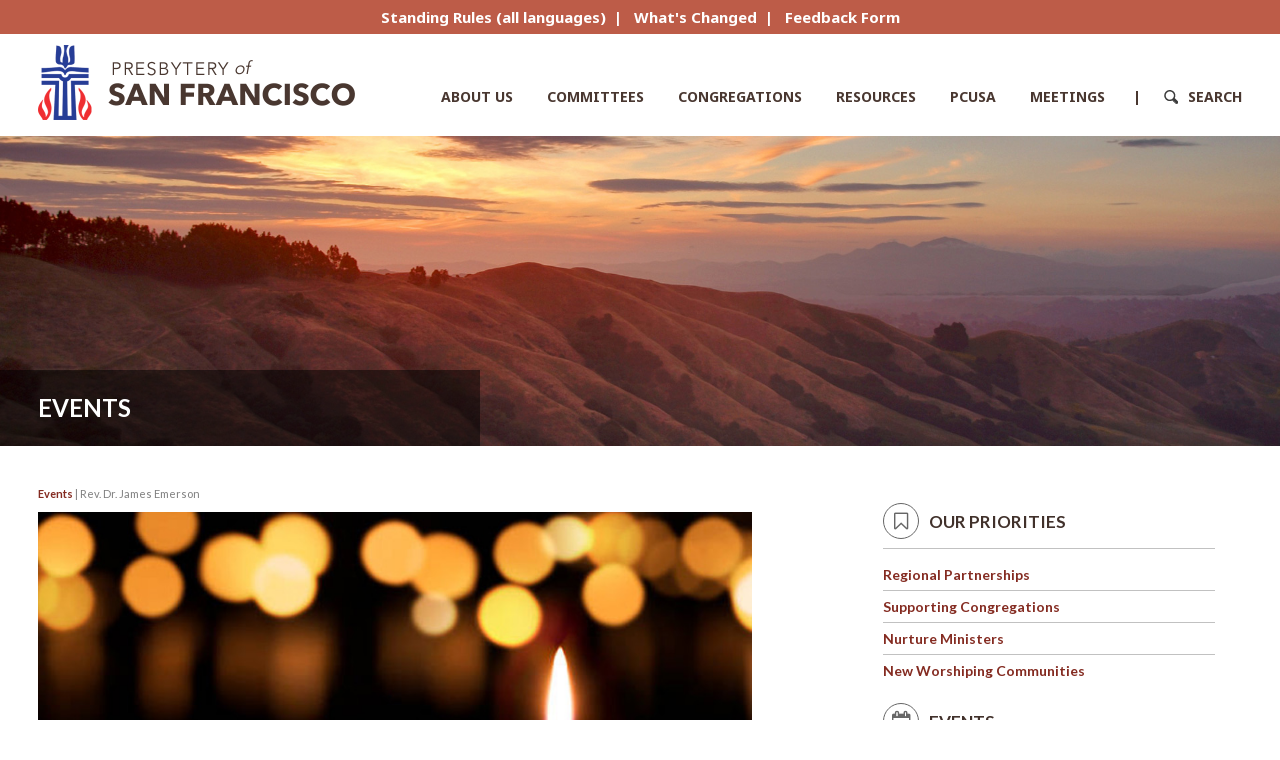

--- FILE ---
content_type: text/html; charset=UTF-8
request_url: https://www.presbyteryofsf.org/rev-dr-james-emerson/
body_size: 14457
content:
<!doctype html>
<html lang="en-US">
<head>
	<meta charset="UTF-8">
	<meta name="viewport" content="width=device-width, initial-scale=1">
	<link rel="icon" type="image/png" href="https://www.presbyteryofsf.org/wp-content/themes/presbyterian/images/favicon.ico" />
	<link rel="apple-touch-icon" href="https://www.presbyteryofsf.org/wp-content/themes/presbyterian/apple-touch-icon.png" />
	<meta content="telephone=no" name="format-detection">
	<link rel="profile" href="https://gmpg.org/xfn/11">
	<link rel="apple-touch-icon" href="apple-touch-icon.png">
	<link rel="stylesheet" href="https://www.presbyteryofsf.org/wp-content/themes/presbyterian/font-awesome-4.7.0/css/font-awesome.min.css">
	<title>Rev. Dr. James Emerson &#8211; Presbytery of San Francisco</title>
<meta name='robots' content='max-image-preview:large' />
<link rel='dns-prefetch' href='//code.jquery.com' />
<link rel='dns-prefetch' href='//fonts.googleapis.com' />
<link rel='stylesheet' id='wp-block-library-css' href='https://www.presbyteryofsf.org/wp-includes/css/dist/block-library/style.min.css?ver=6.5' type='text/css' media='all' />
<style id='classic-theme-styles-inline-css' type='text/css'>
/*! This file is auto-generated */
.wp-block-button__link{color:#fff;background-color:#32373c;border-radius:9999px;box-shadow:none;text-decoration:none;padding:calc(.667em + 2px) calc(1.333em + 2px);font-size:1.125em}.wp-block-file__button{background:#32373c;color:#fff;text-decoration:none}
</style>
<style id='global-styles-inline-css' type='text/css'>
body{--wp--preset--color--black: #000000;--wp--preset--color--cyan-bluish-gray: #abb8c3;--wp--preset--color--white: #ffffff;--wp--preset--color--pale-pink: #f78da7;--wp--preset--color--vivid-red: #cf2e2e;--wp--preset--color--luminous-vivid-orange: #ff6900;--wp--preset--color--luminous-vivid-amber: #fcb900;--wp--preset--color--light-green-cyan: #7bdcb5;--wp--preset--color--vivid-green-cyan: #00d084;--wp--preset--color--pale-cyan-blue: #8ed1fc;--wp--preset--color--vivid-cyan-blue: #0693e3;--wp--preset--color--vivid-purple: #9b51e0;--wp--preset--gradient--vivid-cyan-blue-to-vivid-purple: linear-gradient(135deg,rgba(6,147,227,1) 0%,rgb(155,81,224) 100%);--wp--preset--gradient--light-green-cyan-to-vivid-green-cyan: linear-gradient(135deg,rgb(122,220,180) 0%,rgb(0,208,130) 100%);--wp--preset--gradient--luminous-vivid-amber-to-luminous-vivid-orange: linear-gradient(135deg,rgba(252,185,0,1) 0%,rgba(255,105,0,1) 100%);--wp--preset--gradient--luminous-vivid-orange-to-vivid-red: linear-gradient(135deg,rgba(255,105,0,1) 0%,rgb(207,46,46) 100%);--wp--preset--gradient--very-light-gray-to-cyan-bluish-gray: linear-gradient(135deg,rgb(238,238,238) 0%,rgb(169,184,195) 100%);--wp--preset--gradient--cool-to-warm-spectrum: linear-gradient(135deg,rgb(74,234,220) 0%,rgb(151,120,209) 20%,rgb(207,42,186) 40%,rgb(238,44,130) 60%,rgb(251,105,98) 80%,rgb(254,248,76) 100%);--wp--preset--gradient--blush-light-purple: linear-gradient(135deg,rgb(255,206,236) 0%,rgb(152,150,240) 100%);--wp--preset--gradient--blush-bordeaux: linear-gradient(135deg,rgb(254,205,165) 0%,rgb(254,45,45) 50%,rgb(107,0,62) 100%);--wp--preset--gradient--luminous-dusk: linear-gradient(135deg,rgb(255,203,112) 0%,rgb(199,81,192) 50%,rgb(65,88,208) 100%);--wp--preset--gradient--pale-ocean: linear-gradient(135deg,rgb(255,245,203) 0%,rgb(182,227,212) 50%,rgb(51,167,181) 100%);--wp--preset--gradient--electric-grass: linear-gradient(135deg,rgb(202,248,128) 0%,rgb(113,206,126) 100%);--wp--preset--gradient--midnight: linear-gradient(135deg,rgb(2,3,129) 0%,rgb(40,116,252) 100%);--wp--preset--font-size--small: 13px;--wp--preset--font-size--medium: 20px;--wp--preset--font-size--large: 36px;--wp--preset--font-size--x-large: 42px;--wp--preset--spacing--20: 0.44rem;--wp--preset--spacing--30: 0.67rem;--wp--preset--spacing--40: 1rem;--wp--preset--spacing--50: 1.5rem;--wp--preset--spacing--60: 2.25rem;--wp--preset--spacing--70: 3.38rem;--wp--preset--spacing--80: 5.06rem;--wp--preset--shadow--natural: 6px 6px 9px rgba(0, 0, 0, 0.2);--wp--preset--shadow--deep: 12px 12px 50px rgba(0, 0, 0, 0.4);--wp--preset--shadow--sharp: 6px 6px 0px rgba(0, 0, 0, 0.2);--wp--preset--shadow--outlined: 6px 6px 0px -3px rgba(255, 255, 255, 1), 6px 6px rgba(0, 0, 0, 1);--wp--preset--shadow--crisp: 6px 6px 0px rgba(0, 0, 0, 1);}:where(.is-layout-flex){gap: 0.5em;}:where(.is-layout-grid){gap: 0.5em;}body .is-layout-flow > .alignleft{float: left;margin-inline-start: 0;margin-inline-end: 2em;}body .is-layout-flow > .alignright{float: right;margin-inline-start: 2em;margin-inline-end: 0;}body .is-layout-flow > .aligncenter{margin-left: auto !important;margin-right: auto !important;}body .is-layout-constrained > .alignleft{float: left;margin-inline-start: 0;margin-inline-end: 2em;}body .is-layout-constrained > .alignright{float: right;margin-inline-start: 2em;margin-inline-end: 0;}body .is-layout-constrained > .aligncenter{margin-left: auto !important;margin-right: auto !important;}body .is-layout-constrained > :where(:not(.alignleft):not(.alignright):not(.alignfull)){max-width: var(--wp--style--global--content-size);margin-left: auto !important;margin-right: auto !important;}body .is-layout-constrained > .alignwide{max-width: var(--wp--style--global--wide-size);}body .is-layout-flex{display: flex;}body .is-layout-flex{flex-wrap: wrap;align-items: center;}body .is-layout-flex > *{margin: 0;}body .is-layout-grid{display: grid;}body .is-layout-grid > *{margin: 0;}:where(.wp-block-columns.is-layout-flex){gap: 2em;}:where(.wp-block-columns.is-layout-grid){gap: 2em;}:where(.wp-block-post-template.is-layout-flex){gap: 1.25em;}:where(.wp-block-post-template.is-layout-grid){gap: 1.25em;}.has-black-color{color: var(--wp--preset--color--black) !important;}.has-cyan-bluish-gray-color{color: var(--wp--preset--color--cyan-bluish-gray) !important;}.has-white-color{color: var(--wp--preset--color--white) !important;}.has-pale-pink-color{color: var(--wp--preset--color--pale-pink) !important;}.has-vivid-red-color{color: var(--wp--preset--color--vivid-red) !important;}.has-luminous-vivid-orange-color{color: var(--wp--preset--color--luminous-vivid-orange) !important;}.has-luminous-vivid-amber-color{color: var(--wp--preset--color--luminous-vivid-amber) !important;}.has-light-green-cyan-color{color: var(--wp--preset--color--light-green-cyan) !important;}.has-vivid-green-cyan-color{color: var(--wp--preset--color--vivid-green-cyan) !important;}.has-pale-cyan-blue-color{color: var(--wp--preset--color--pale-cyan-blue) !important;}.has-vivid-cyan-blue-color{color: var(--wp--preset--color--vivid-cyan-blue) !important;}.has-vivid-purple-color{color: var(--wp--preset--color--vivid-purple) !important;}.has-black-background-color{background-color: var(--wp--preset--color--black) !important;}.has-cyan-bluish-gray-background-color{background-color: var(--wp--preset--color--cyan-bluish-gray) !important;}.has-white-background-color{background-color: var(--wp--preset--color--white) !important;}.has-pale-pink-background-color{background-color: var(--wp--preset--color--pale-pink) !important;}.has-vivid-red-background-color{background-color: var(--wp--preset--color--vivid-red) !important;}.has-luminous-vivid-orange-background-color{background-color: var(--wp--preset--color--luminous-vivid-orange) !important;}.has-luminous-vivid-amber-background-color{background-color: var(--wp--preset--color--luminous-vivid-amber) !important;}.has-light-green-cyan-background-color{background-color: var(--wp--preset--color--light-green-cyan) !important;}.has-vivid-green-cyan-background-color{background-color: var(--wp--preset--color--vivid-green-cyan) !important;}.has-pale-cyan-blue-background-color{background-color: var(--wp--preset--color--pale-cyan-blue) !important;}.has-vivid-cyan-blue-background-color{background-color: var(--wp--preset--color--vivid-cyan-blue) !important;}.has-vivid-purple-background-color{background-color: var(--wp--preset--color--vivid-purple) !important;}.has-black-border-color{border-color: var(--wp--preset--color--black) !important;}.has-cyan-bluish-gray-border-color{border-color: var(--wp--preset--color--cyan-bluish-gray) !important;}.has-white-border-color{border-color: var(--wp--preset--color--white) !important;}.has-pale-pink-border-color{border-color: var(--wp--preset--color--pale-pink) !important;}.has-vivid-red-border-color{border-color: var(--wp--preset--color--vivid-red) !important;}.has-luminous-vivid-orange-border-color{border-color: var(--wp--preset--color--luminous-vivid-orange) !important;}.has-luminous-vivid-amber-border-color{border-color: var(--wp--preset--color--luminous-vivid-amber) !important;}.has-light-green-cyan-border-color{border-color: var(--wp--preset--color--light-green-cyan) !important;}.has-vivid-green-cyan-border-color{border-color: var(--wp--preset--color--vivid-green-cyan) !important;}.has-pale-cyan-blue-border-color{border-color: var(--wp--preset--color--pale-cyan-blue) !important;}.has-vivid-cyan-blue-border-color{border-color: var(--wp--preset--color--vivid-cyan-blue) !important;}.has-vivid-purple-border-color{border-color: var(--wp--preset--color--vivid-purple) !important;}.has-vivid-cyan-blue-to-vivid-purple-gradient-background{background: var(--wp--preset--gradient--vivid-cyan-blue-to-vivid-purple) !important;}.has-light-green-cyan-to-vivid-green-cyan-gradient-background{background: var(--wp--preset--gradient--light-green-cyan-to-vivid-green-cyan) !important;}.has-luminous-vivid-amber-to-luminous-vivid-orange-gradient-background{background: var(--wp--preset--gradient--luminous-vivid-amber-to-luminous-vivid-orange) !important;}.has-luminous-vivid-orange-to-vivid-red-gradient-background{background: var(--wp--preset--gradient--luminous-vivid-orange-to-vivid-red) !important;}.has-very-light-gray-to-cyan-bluish-gray-gradient-background{background: var(--wp--preset--gradient--very-light-gray-to-cyan-bluish-gray) !important;}.has-cool-to-warm-spectrum-gradient-background{background: var(--wp--preset--gradient--cool-to-warm-spectrum) !important;}.has-blush-light-purple-gradient-background{background: var(--wp--preset--gradient--blush-light-purple) !important;}.has-blush-bordeaux-gradient-background{background: var(--wp--preset--gradient--blush-bordeaux) !important;}.has-luminous-dusk-gradient-background{background: var(--wp--preset--gradient--luminous-dusk) !important;}.has-pale-ocean-gradient-background{background: var(--wp--preset--gradient--pale-ocean) !important;}.has-electric-grass-gradient-background{background: var(--wp--preset--gradient--electric-grass) !important;}.has-midnight-gradient-background{background: var(--wp--preset--gradient--midnight) !important;}.has-small-font-size{font-size: var(--wp--preset--font-size--small) !important;}.has-medium-font-size{font-size: var(--wp--preset--font-size--medium) !important;}.has-large-font-size{font-size: var(--wp--preset--font-size--large) !important;}.has-x-large-font-size{font-size: var(--wp--preset--font-size--x-large) !important;}
.wp-block-navigation a:where(:not(.wp-element-button)){color: inherit;}
:where(.wp-block-post-template.is-layout-flex){gap: 1.25em;}:where(.wp-block-post-template.is-layout-grid){gap: 1.25em;}
:where(.wp-block-columns.is-layout-flex){gap: 2em;}:where(.wp-block-columns.is-layout-grid){gap: 2em;}
.wp-block-pullquote{font-size: 1.5em;line-height: 1.6;}
</style>
<link rel='stylesheet' id='contact-form-7-css' href='https://www.presbyteryofsf.org/wp-content/plugins/contact-form-7/includes/css/styles.css?ver=5.8.7' type='text/css' media='all' />
<style id='contact-form-7-inline-css' type='text/css'>
.wpcf7 .wpcf7-recaptcha iframe {margin-bottom: 0;}.wpcf7 .wpcf7-recaptcha[data-align="center"] > div {margin: 0 auto;}.wpcf7 .wpcf7-recaptcha[data-align="right"] > div {margin: 0 0 0 auto;}
</style>
<link rel='stylesheet' id='page-list-style-css' href='https://www.presbyteryofsf.org/wp-content/plugins/sitemap/css/page-list.css?ver=4.4' type='text/css' media='all' />
<link rel='stylesheet' id='slicknavcss-css' href='https://www.presbyteryofsf.org/wp-content/plugins/slicknav-mobile-menu/css/slicknav.min.css?ver=1.0.11' type='text/css' media='all' />
<style id='slicknavcss-inline-css' type='text/css'>


        #mobile-menu {
                display: none;
        }

        .slicknav_menu {
                background: #ffffff;
        }

        .slicknav-flex{
               display: -webkit-box;
               display: -ms-flexbox;
               display: flex;
               justify-content:flex-end;
        }

        .slicknav_btn {
                background-color:#e6ded3;
        }

        a.slicknav_open {
                background-color:#b0a28f;
        }

        .slicknav_nav .slicknav_arrow {
                float:right;
        }

        .slicknav_menu .slicknav_menutxt {
                color: #fff;
                text-shadow: none;
                font-size: 16px;
                font-weight: normal;
        }

        .slicknav_menu .slicknav_icon-bar {
                background-color: #493630;
                box-shadow: none;
        }

        .slicknav_nav li a {
                color: #fff;
                text-transform: none;
                font-size: 16px;
                padding: 5px 10px;
        }

        .slicknav_nav a:hover,
        .slicknav_nav .slicknav_row:hover {
                background: #726460;
        }

        .slicknav_nav .menu-item a:hover,
        .slicknav_nav a span:hover {
                color: #ffffff;
        }

        .slicknav_nav input[type='submit']{
                background: #222222;
                color: #fff;
        }

        .slicknav-logo-text a{
                color: #222222;
        }


        @media screen and (min-width: 767px) {
                .slicknav_menu {
                        display: none;
                }

                #mobile-menu {
                        display: block;
                }
        }
        
        .slicknav-flex{
                display: -webkit-box;
                display: -ms-flexbox;
                display: flex;
                -webkit-box-pack: justify;
                -ms-flex-pack: justify;
                justify-content:space-between;
        }
        
         .slicknav_menu {
                position: fixed;
                width: 100%;
                left: 0;
                top: 0;
                z-index: 99999;
        }

        html {
               padding-top: 45px;
        }

        @media screen and (min-width:767px) {

                 html {
                        padding-top: 0;
                 }
        }

         
</style>
<link rel='stylesheet' id='wpos-slick-style-css' href='https://www.presbyteryofsf.org/wp-content/plugins/wp-slick-slider-and-image-carousel/assets/css/slick.css?ver=3.7.8' type='text/css' media='all' />
<link rel='stylesheet' id='wpsisac-public-style-css' href='https://www.presbyteryofsf.org/wp-content/plugins/wp-slick-slider-and-image-carousel/assets/css/wpsisac-public.css?ver=3.7.8' type='text/css' media='all' />
<link rel='stylesheet' id='bootstrap-1-css' href='https://www.presbyteryofsf.org/wp-content/themes/presbyterian/css/bootstrap.min.css?ver=1.1' type='text/css' media='all' />
<link rel='stylesheet' id='bootstrap-2-css' href='https://www.presbyteryofsf.org/wp-content/themes/presbyterian/css/bootstrap-theme.min.css?ver=1.1' type='text/css' media='all' />
<link rel='stylesheet' id='fonts-css' href='https://fonts.googleapis.com/css?family=Lato%3A300%2C400%2C700%2C900%7CNoto+Sans%3A400%2C700%7CPoppins%3A400%2C600%2C700&#038;ver=1.1' type='text/css' media='all' />
<link rel='stylesheet' id='presbyterian-style-css' href='https://www.presbyteryofsf.org/wp-content/themes/presbyterian/style.css?ver=73126827342' type='text/css' media='all' />
<link rel='stylesheet' id='msl-main-css' href='https://www.presbyteryofsf.org/wp-content/plugins/master-slider/public/assets/css/masterslider.main.css?ver=3.11.0' type='text/css' media='all' />
<link rel='stylesheet' id='msl-custom-css' href='https://www.presbyteryofsf.org/wp-content/uploads/master-slider/custom.css?ver=19.1' type='text/css' media='all' />
<link rel='stylesheet' id='ics-calendar-css' href='https://www.presbyteryofsf.org/wp-content/plugins/ics-calendar-pro/vendors/ics-calendar/assets/style.min.css?ver=12.0.3.1E' type='text/css' media='all' />
<link rel='stylesheet' id='ics-calendar-pro-css' href='https://www.presbyteryofsf.org/wp-content/plugins/ics-calendar-pro/assets/style-pro.min.css?ver=6.1.3.1' type='text/css' media='all' />
<script type="text/javascript" src="https://code.jquery.com/jquery-latest.min.js" id="jquery-js"></script>
<script type="text/javascript" src="https://www.presbyteryofsf.org/wp-content/plugins/slicknav-mobile-menu/js/jquery.slicknav.min.js?ver=1.0.11" id="slicknavjs-js"></script>
<script type="text/javascript" id="slicknav-init-js-extra">
/* <![CDATA[ */
var slickNavVars = {"ng_slicknav":{"ng_slicknav_menu":"#mobile-menu","ng_slicknav_position":"body","ng_slicknav_parent_links":false,"ng_slicknav_close_click":false,"ng_slicknav_child_links":false,"ng_slicknav_speed":400,"ng_slicknav_label":"","ng_slicknav_fixhead":true,"ng_slicknav_hidedesktop":"block","ng_slicknav_brand":"https:\/\/presbyteryofsf.org\/wp-content\/uploads\/2017\/08\/sfpby-logo-mobile.png","ng_slicknav_brand_text":"","ng_slicknav_search":false,"ng_slicknav_search_text":"search...","ng_slicksearch":"https:\/\/www.presbyteryofsf.org\/","ng_slicknav_closedsymbol":"<img src=https:\/\/presbyteryofsf.org\/wp-content\/themes\/presbyterian\/images\/play-arrow.svg width=10 \/>","ng_slicknav_openedsymbol":"","ng_slicknav_alt":"San Francisco Presbytery","ng_slicknav_accordion":true,"ng_slicknav_animation_library":"jquery"}};
/* ]]> */
</script>
<script type="text/javascript" src="https://www.presbyteryofsf.org/wp-content/plugins/slicknav-mobile-menu/js/slick-init.js?ver=1.9.1" id="slicknav-init-js"></script>
<link rel="https://api.w.org/" href="https://www.presbyteryofsf.org/wp-json/" /><link rel="alternate" type="application/json" href="https://www.presbyteryofsf.org/wp-json/wp/v2/posts/4148" /><link rel="EditURI" type="application/rsd+xml" title="RSD" href="https://www.presbyteryofsf.org/xmlrpc.php?rsd" />
<meta name="generator" content="WordPress 6.5" />
<link rel="canonical" href="https://www.presbyteryofsf.org/rev-dr-james-emerson/" />
<link rel='shortlink' href='https://www.presbyteryofsf.org/?p=4148' />
<link rel="alternate" type="application/json+oembed" href="https://www.presbyteryofsf.org/wp-json/oembed/1.0/embed?url=https%3A%2F%2Fwww.presbyteryofsf.org%2Frev-dr-james-emerson%2F" />
<link rel="alternate" type="text/xml+oembed" href="https://www.presbyteryofsf.org/wp-json/oembed/1.0/embed?url=https%3A%2F%2Fwww.presbyteryofsf.org%2Frev-dr-james-emerson%2F&#038;format=xml" />
<script>var ms_grabbing_curosr = 'https://www.presbyteryofsf.org/wp-content/plugins/master-slider/public/assets/css/common/grabbing.cur', ms_grab_curosr = 'https://www.presbyteryofsf.org/wp-content/plugins/master-slider/public/assets/css/common/grab.cur';</script>
<meta name="generator" content="MasterSlider 3.11.0 - Responsive Touch Image Slider | avt.li/msf" />
<script type="text/javascript">
(function(url){
	if(/(?:Chrome\/26\.0\.1410\.63 Safari\/537\.31|WordfenceTestMonBot)/.test(navigator.userAgent)){ return; }
	var addEvent = function(evt, handler) {
		if (window.addEventListener) {
			document.addEventListener(evt, handler, false);
		} else if (window.attachEvent) {
			document.attachEvent('on' + evt, handler);
		}
	};
	var removeEvent = function(evt, handler) {
		if (window.removeEventListener) {
			document.removeEventListener(evt, handler, false);
		} else if (window.detachEvent) {
			document.detachEvent('on' + evt, handler);
		}
	};
	var evts = 'contextmenu dblclick drag dragend dragenter dragleave dragover dragstart drop keydown keypress keyup mousedown mousemove mouseout mouseover mouseup mousewheel scroll'.split(' ');
	var logHuman = function() {
		if (window.wfLogHumanRan) { return; }
		window.wfLogHumanRan = true;
		var wfscr = document.createElement('script');
		wfscr.type = 'text/javascript';
		wfscr.async = true;
		wfscr.src = url + '&r=' + Math.random();
		(document.getElementsByTagName('head')[0]||document.getElementsByTagName('body')[0]).appendChild(wfscr);
		for (var i = 0; i < evts.length; i++) {
			removeEvent(evts[i], logHuman);
		}
	};
	for (var i = 0; i < evts.length; i++) {
		addEvent(evts[i], logHuman);
	}
})('//www.presbyteryofsf.org/?wordfence_lh=1&hid=BC62705EED31DF89F8CB65E3C1D2A8B6');
</script><link rel="pingback" href="https://www.presbyteryofsf.org/xmlrpc.php"><link href="https://cdnjs.cloudflare.com/ajax/libs/fancybox/2.1.5/jquery.fancybox.css" rel="stylesheet" />
    <script src="https://cdnjs.cloudflare.com/ajax/libs/fancybox/2.1.5/jquery.fancybox.pack.js" type="text/javascript"></script>
	<style>
#tempbarhome {background-color:#bd5c48; color:#fff; font-family: 'Noto Sans', sans-serif; text-align: center;position:fixed; width: 100%; top:0px; z-index:500; line-height: 34px; font-size: 15px; }
#tempbarhome a{color:#fff; font-family: 'Noto Sans', sans-serif; font-weight: 700; font-size: 15px; }
.navbar-fixed-top {top:34px;}
#tempbarhome div {
  display: flex;
  align-items: center;
  justify-content: center
}
#tempbarhome div img {padding: 10px; max-height: 80px; }
@media (max-width:640px) {
.head-pipe {display: none; }
#tempbarhome a {display: block; font-size: 13px; }
#tempbarhome {line-height: 24px; padding-bottom: 12px}
.slicknav_menu {
    top: 84px !important;
}
.site-content {margin-top: 84px !important; }

}
#temp-grey-header {background-color:#ccc; color:#666; text-align: center; font-family: 'Noto Sans', sans-serif;font-weight: 700; font-size: 15px;     line-height: 34px; }
#temp-grey-header a {text-decoration: underline; color:#666; }
@media (max-width:975px) {
#temp-grey-header {font-size: 14px; }
}
@media (max-width:640px) {
#temp-grey-header {line-height: 19px; }
#temp-grey-header span {display: block; }
#firstspan {padding-top: 6px; }
#lastspan {padding-bottom: 6px; }
}
</style>
</head>

<body data-rsssl=1 class="post-template-default single single-post postid-4148 single-format-standard _masterslider _ms_version_3.11.0 post-rev-dr-james-emerson">
<!--israel/palestine header -->
<div id="tempbarhome">
<div><a href="https://www.presbyteryofsf.org/resources-for-peace-in-israel-and-palestine/">Resources and Prayer for Peace in Israel and Palestine &raquo;</a></div>
</div>
<!--end header-->
    <!--[if lt IE 8]>
            <p class="browserupgrade">You are using an <strong>outdated</strong> browser. Please <a href="http://browsehappy.com/">upgrade your browser</a> to improve your experience.</p>
        <![endif]-->
		
				<style>
		.navbar-fixed-top {top:34px;}
		.site-content {margin-top: 34px; }
		</style>
		<div style="" id="bluebarhome">
	

		 <a href="https://www.presbyteryofsf.org/standing-rules/" target="_self">Standing Rules (all languages)</a><span class="head-pipe">&nbsp;&nbsp;|&nbsp;&nbsp;</span>
		 		 

		 <a href="https://www.presbyteryofsf.org/wp-content/uploads/2025/11/What-to-Look-for-Document-2025_10_28.pdf" target="_blank">What&#039;s Changed</a><span class="head-pipe">&nbsp;&nbsp;|&nbsp;&nbsp;</span>
		 		 

		 <a href="https://presbyteryofsf.churchcenter.com/people/forms/1087681" target="_blank">Feedback Form</a><span class="head-pipe">&nbsp;&nbsp;|&nbsp;&nbsp;</span>
		 		 		<!--<div id="temp-grey-header"><span id="firstspan">Standing rules working group is hosting an</span> <span>open space on January 22, 2026, at 7 pm.</span> <span id="lastspan"><a href="https://us06web.zoom.us/j/86306517976?pwd=06UFrtQ54ThRyewrXPOh5W7IZQ82gj.1" target="_blank">Click Here for the Zoom meeting link</a></span></div>-->
	</div>
		
	<nav class="navbar navbar-inverse navbar-fixed-top" role="navigation">
		
      <div class="container" id="header-wrap">
        <div class="navbar-header">
         	<a class="navbar-brand-mobile" href="https://www.presbyteryofsf.org/"><img src="https://www.presbyteryofsf.org/wp-content/themes/presbyterian/images/sfpby-logo-mobile.png" alt="sf presbytery logo" /></a>
          <a class="navbar-brand" href="https://www.presbyteryofsf.org/"><img src="https://www.presbyteryofsf.org/wp-content/themes/presbyterian/images/sfpby-logo.png" alt="sf presbytery logo"/></a>
        </div>
        <div id="navbar" class="navbar-collapse collapse">
         <div class="menu-main-container"><ul id="primary-menu" class="menu"><li id="menu-item-10" class="menu-item menu-item-type-custom menu-item-object-custom menu-item-has-children menu-item-10"><a href="#">About Us</a>
<ul class="sub-menu">
	<li id="menu-item-89" class="menu-item menu-item-type-post_type menu-item-object-page menu-item-89"><a href="https://www.presbyteryofsf.org/staff/">Our Team</a></li>
	<li id="menu-item-12937" class="menu-item menu-item-type-post_type menu-item-object-page menu-item-12937"><a href="https://www.presbyteryofsf.org/calendar/">Calendar</a></li>
	<li id="menu-item-90" class="menu-item menu-item-type-post_type menu-item-object-page menu-item-90"><a href="https://www.presbyteryofsf.org/reach-out/">Reach Out</a></li>
	<li id="menu-item-13376" class="menu-item menu-item-type-post_type menu-item-object-page menu-item-13376"><a href="https://www.presbyteryofsf.org/prayer-requests/">Prayer Requests</a></li>
	<li id="menu-item-14571" class="menu-item menu-item-type-custom menu-item-object-custom menu-item-14571"><a href="https://www.presbyteryofsf.org/category/updates/">Newsletter</a></li>
	<li id="menu-item-13605" class="menu-item menu-item-type-custom menu-item-object-custom menu-item-13605"><a href="https://www.presbyteryofsf.org/category/jobs/">Job Postings</a></li>
	<li id="menu-item-13859" class="menu-item menu-item-type-post_type menu-item-object-page menu-item-13859"><a href="https://www.presbyteryofsf.org/give/">Giving</a></li>
</ul>
</li>
<li id="menu-item-11" class="menu-item menu-item-type-custom menu-item-object-custom menu-item-has-children menu-item-11"><a href="#">Committees</a>
<ul class="sub-menu">
	<li id="menu-item-93" class="menu-item menu-item-type-post_type menu-item-object-page menu-item-93"><a href="https://www.presbyteryofsf.org/mission-and-vision-leadership/">Mission &#038; Vision Leadership</a></li>
	<li id="menu-item-96" class="menu-item menu-item-type-post_type menu-item-object-page menu-item-96"><a href="https://www.presbyteryofsf.org/committee-on-ministry/">Committee on Ministry</a></li>
	<li id="menu-item-99" class="menu-item menu-item-type-post_type menu-item-object-page menu-item-99"><a href="https://www.presbyteryofsf.org/committee-on-preparation-for-ministry/">Preparation for Ministry</a></li>
	<li id="menu-item-108" class="menu-item menu-item-type-post_type menu-item-object-page menu-item-108"><a href="https://www.presbyteryofsf.org/finance-property-oversight-committee/">Finance &#038; Property</a></li>
	<li id="menu-item-471" class="menu-item menu-item-type-post_type menu-item-object-page menu-item-471"><a href="https://www.presbyteryofsf.org/nominating-committee/">Nominating</a></li>
	<li id="menu-item-15551" class="menu-item menu-item-type-post_type menu-item-object-page menu-item-15551"><a href="https://www.presbyteryofsf.org/committee-on-representation-empowerment-and-belonging/">Representation</a></li>
	<li id="menu-item-12858" class="menu-item menu-item-type-post_type menu-item-object-page menu-item-12858"><a href="https://www.presbyteryofsf.org/bills-overtures-session-records-committee/">Bills &#038; Overtures</a></li>
	<li id="menu-item-12913" class="menu-item menu-item-type-post_type menu-item-object-page menu-item-12913"><a href="https://www.presbyteryofsf.org/antiracism-training/">Truth Commission</a></li>
	<li id="menu-item-111" class="menu-item menu-item-type-post_type menu-item-object-page menu-item-111"><a href="https://www.presbyteryofsf.org/other-committees/">Other Committees &#038; Groups</a></li>
</ul>
</li>
<li id="menu-item-12" class="menu-item menu-item-type-custom menu-item-object-custom menu-item-has-children menu-item-12"><a href="#">Congregations</a>
<ul class="sub-menu">
	<li id="menu-item-114" class="menu-item menu-item-type-post_type menu-item-object-page menu-item-114"><a href="https://www.presbyteryofsf.org/all-congregations/">Congregations Map</a></li>
	<li id="menu-item-117" class="menu-item menu-item-type-post_type menu-item-object-page menu-item-117"><a href="https://www.presbyteryofsf.org/congregations/">All Congregations</a></li>
	<li id="menu-item-123" class="menu-item menu-item-type-post_type menu-item-object-page menu-item-123"><a href="https://www.presbyteryofsf.org/new-worshiping-communities/">New Worshiping Communities</a></li>
	<li id="menu-item-1180" class="menu-item menu-item-type-custom menu-item-object-custom menu-item-has-children menu-item-1180"><a href="#">Regions</a>
	<ul class="sub-menu">
		<li id="menu-item-911" class="menu-item menu-item-type-post_type menu-item-object-page menu-item-911"><a href="https://www.presbyteryofsf.org/east-bay-meetings/">East Bay Region</a></li>
		<li id="menu-item-913" class="menu-item menu-item-type-post_type menu-item-object-page menu-item-913"><a href="https://www.presbyteryofsf.org/central-bay-meetings/">Central Bay Region</a></li>
		<li id="menu-item-912" class="menu-item menu-item-type-post_type menu-item-object-page menu-item-912"><a href="https://www.presbyteryofsf.org/west-bay-meetings/">West Bay Region</a></li>
	</ul>
</li>
</ul>
</li>
<li id="menu-item-14" class="menu-item menu-item-type-custom menu-item-object-custom menu-item-has-children menu-item-14"><a href="#">Resources</a>
<ul class="sub-menu">
	<li id="menu-item-2259" class="menu-item menu-item-type-post_type menu-item-object-page menu-item-2259"><a href="https://www.presbyteryofsf.org/accountants-corner/">Accounting Corner</a></li>
	<li id="menu-item-1752" class="menu-item menu-item-type-post_type menu-item-object-page menu-item-1752"><a href="https://www.presbyteryofsf.org/clerks-of-session/">Clerks of Session</a></li>
	<li id="menu-item-126" class="menu-item menu-item-type-post_type menu-item-object-page menu-item-126"><a href="https://www.presbyteryofsf.org/committee-on-ministry-resources/">Committee on Ministry</a></li>
	<li id="menu-item-129" class="menu-item menu-item-type-post_type menu-item-object-page menu-item-129"><a href="https://www.presbyteryofsf.org/committee-on-preparation-for-ministry-resources/">Preparation for Ministry</a></li>
	<li id="menu-item-8949" class="menu-item menu-item-type-post_type menu-item-object-page menu-item-8949"><a href="https://www.presbyteryofsf.org/commissioned-ruling-elders-cre-program/">Commissioned Ruling Elders</a></li>
	<li id="menu-item-12917" class="menu-item menu-item-type-post_type menu-item-object-page menu-item-12917"><a href="https://www.presbyteryofsf.org/anti-racism-and-justice/">Ending Racism</a></li>
	<li id="menu-item-11989" class="menu-item menu-item-type-post_type menu-item-object-page menu-item-11989"><a href="https://www.presbyteryofsf.org/psf-covid-19-resources/">COVID-19 Resources</a></li>
	<li id="menu-item-3064" class="menu-item menu-item-type-post_type menu-item-object-page menu-item-3064"><a href="https://www.presbyteryofsf.org/partnership-resources/">Partnership Resources</a></li>
	<li id="menu-item-141" class="menu-item menu-item-type-post_type menu-item-object-page menu-item-141"><a href="https://www.presbyteryofsf.org/other-resources/">PSF Resources</a></li>
</ul>
</li>
<li id="menu-item-14097" class="menu-item menu-item-type-custom menu-item-object-custom menu-item-has-children menu-item-14097"><a href="#">PCUSA</a>
<ul class="sub-menu">
	<li id="menu-item-4133" class="menu-item menu-item-type-custom menu-item-object-custom menu-item-has-children menu-item-4133"><a href="#">Within our Presbytery</a>
	<ul class="sub-menu">
		<li id="menu-item-13163" class="menu-item menu-item-type-post_type menu-item-object-page menu-item-13163"><a href="https://www.presbyteryofsf.org/presbyterian-women-pw/">Presbyterian Women</a></li>
		<li id="menu-item-4136" class="menu-item menu-item-type-post_type menu-item-object-page menu-item-4136"><a href="https://www.presbyteryofsf.org/youth-triennium/">Youth Triennium</a></li>
	</ul>
</li>
	<li id="menu-item-6555" class="menu-item menu-item-type-custom menu-item-object-custom menu-item-has-children menu-item-6555"><a href="#">Beyond Our Presbytery</a>
	<ul class="sub-menu">
		<li id="menu-item-13191" class="menu-item menu-item-type-post_type menu-item-object-page menu-item-13191"><a href="https://www.presbyteryofsf.org/synod-of-the-pacific-2/">Synod of the Pacific</a></li>
		<li id="menu-item-13207" class="menu-item menu-item-type-post_type menu-item-object-page menu-item-13207"><a href="https://www.presbyteryofsf.org/pcusa/">P.C.(U.S.A.) &#038; General Assembly</a></li>
	</ul>
</li>
</ul>
</li>
<li id="menu-item-15" class="menu-item menu-item-type-custom menu-item-object-custom menu-item-has-children menu-item-15"><a href="#">Meetings</a>
<ul class="sub-menu">
	<li id="menu-item-142" class="menu-item menu-item-type-custom menu-item-object-custom menu-item-has-children menu-item-142"><a href="#">Presbytery Meetings</a>
	<ul class="sub-menu">
		<li id="menu-item-145" class="menu-item menu-item-type-post_type menu-item-object-page menu-item-145"><a href="https://www.presbyteryofsf.org/presbytery-meeting-dates/">Presbytery Meeting Dates</a></li>
		<li id="menu-item-148" class="menu-item menu-item-type-post_type menu-item-object-page menu-item-148"><a href="https://www.presbyteryofsf.org/current-presbytery-meeting-packet/">Current Presbytery Meeting Packet</a></li>
		<li id="menu-item-151" class="menu-item menu-item-type-post_type menu-item-object-page menu-item-151"><a href="https://www.presbyteryofsf.org/presbytery-meetings-minutes/">Presbytery Meetings Minutes &#038; Packets</a></li>
		<li id="menu-item-16100" class="menu-item menu-item-type-custom menu-item-object-custom menu-item-16100"><a href="https://www.presbyteryofsf.org/regions/">Regional Meetings</a></li>
	</ul>
</li>
</ul>
</li>
</ul></div>			<div class="menu-mobile-container"><ul id="mobile-menu" class="menu"><li id="menu-item-170" class="menu-item menu-item-type-custom menu-item-object-custom menu-item-has-children menu-item-170"><a href="#">About Us</a>
<ul class="sub-menu">
	<li id="menu-item-171" class="menu-item menu-item-type-post_type menu-item-object-page menu-item-171"><a href="https://www.presbyteryofsf.org/staff/">Our Team</a></li>
	<li id="menu-item-12936" class="menu-item menu-item-type-post_type menu-item-object-page menu-item-12936"><a href="https://www.presbyteryofsf.org/calendar/">Calendar</a></li>
	<li id="menu-item-172" class="menu-item menu-item-type-post_type menu-item-object-page menu-item-172"><a href="https://www.presbyteryofsf.org/reach-out/">Reach Out</a></li>
	<li id="menu-item-13375" class="menu-item menu-item-type-post_type menu-item-object-page menu-item-13375"><a href="https://www.presbyteryofsf.org/prayer-requests/">Prayer Requests</a></li>
	<li id="menu-item-14573" class="menu-item menu-item-type-custom menu-item-object-custom menu-item-14573"><a href="https://www.presbyteryofsf.org/category/updates/">Newsletter</a></li>
	<li id="menu-item-13604" class="menu-item menu-item-type-custom menu-item-object-custom menu-item-13604"><a href="https://www.presbyteryofsf.org/category/jobs/">Job Postings</a></li>
	<li id="menu-item-13858" class="menu-item menu-item-type-post_type menu-item-object-page menu-item-13858"><a href="https://www.presbyteryofsf.org/give/">Giving</a></li>
</ul>
</li>
<li id="menu-item-173" class="menu-item menu-item-type-custom menu-item-object-custom menu-item-has-children menu-item-173"><a href="#">Committees</a>
<ul class="sub-menu">
	<li id="menu-item-174" class="menu-item menu-item-type-post_type menu-item-object-page menu-item-174"><a href="https://www.presbyteryofsf.org/mission-and-vision-leadership/">Mission &#038; Vision Leadership</a></li>
	<li id="menu-item-175" class="menu-item menu-item-type-post_type menu-item-object-page menu-item-175"><a href="https://www.presbyteryofsf.org/committee-on-ministry/">Committee on Minsitry</a></li>
	<li id="menu-item-176" class="menu-item menu-item-type-post_type menu-item-object-page menu-item-176"><a href="https://www.presbyteryofsf.org/committee-on-preparation-for-ministry/">Preparation for Ministry</a></li>
	<li id="menu-item-178" class="menu-item menu-item-type-post_type menu-item-object-page menu-item-178"><a href="https://www.presbyteryofsf.org/finance-property-oversight-committee/">Finanace &#038; Property</a></li>
	<li id="menu-item-472" class="menu-item menu-item-type-post_type menu-item-object-page menu-item-472"><a href="https://www.presbyteryofsf.org/nominating-committee/">Nominating</a></li>
	<li id="menu-item-15550" class="menu-item menu-item-type-post_type menu-item-object-page menu-item-15550"><a href="https://www.presbyteryofsf.org/committee-on-representation-empowerment-and-belonging/">Representation</a></li>
	<li id="menu-item-12935" class="menu-item menu-item-type-post_type menu-item-object-page menu-item-12935"><a href="https://www.presbyteryofsf.org/bills-overtures-session-records-committee/">Bills &#038; Overtures</a></li>
	<li id="menu-item-14332" class="menu-item menu-item-type-custom menu-item-object-custom menu-item-14332"><a href="https://www.presbyteryofsf.org/truth-commission/">Truth Commission</a></li>
	<li id="menu-item-179" class="menu-item menu-item-type-post_type menu-item-object-page menu-item-179"><a href="https://www.presbyteryofsf.org/other-committees/">Other Committees &#038; Groups</a></li>
</ul>
</li>
<li id="menu-item-180" class="menu-item menu-item-type-custom menu-item-object-custom menu-item-has-children menu-item-180"><a href="#">Congregations</a>
<ul class="sub-menu">
	<li id="menu-item-181" class="menu-item menu-item-type-post_type menu-item-object-page menu-item-181"><a href="https://www.presbyteryofsf.org/all-congregations/">Congregations Map</a></li>
	<li id="menu-item-182" class="menu-item menu-item-type-post_type menu-item-object-page menu-item-182"><a href="https://www.presbyteryofsf.org/congregations/">All Congregations</a></li>
	<li id="menu-item-184" class="menu-item menu-item-type-post_type menu-item-object-page menu-item-184"><a href="https://www.presbyteryofsf.org/new-worshiping-communities/">New Worshiping Communities</a></li>
	<li id="menu-item-1179" class="menu-item menu-item-type-custom menu-item-object-custom menu-item-has-children menu-item-1179"><a href="#">Regions</a>
	<ul class="sub-menu">
		<li id="menu-item-914" class="menu-item menu-item-type-post_type menu-item-object-page menu-item-914"><a href="https://www.presbyteryofsf.org/east-bay-meetings/">East Bay Region</a></li>
		<li id="menu-item-916" class="menu-item menu-item-type-post_type menu-item-object-page menu-item-916"><a href="https://www.presbyteryofsf.org/central-bay-meetings/">Central Bay Region</a></li>
		<li id="menu-item-915" class="menu-item menu-item-type-post_type menu-item-object-page menu-item-915"><a href="https://www.presbyteryofsf.org/west-bay-meetings/">West Bay Region</a></li>
	</ul>
</li>
</ul>
</li>
<li id="menu-item-185" class="menu-item menu-item-type-custom menu-item-object-custom menu-item-has-children menu-item-185"><a href="#">Resources</a>
<ul class="sub-menu">
	<li id="menu-item-2256" class="menu-item menu-item-type-post_type menu-item-object-page menu-item-2256"><a href="https://www.presbyteryofsf.org/accountants-corner/">Accounting Corner</a></li>
	<li id="menu-item-1753" class="menu-item menu-item-type-post_type menu-item-object-page menu-item-1753"><a href="https://www.presbyteryofsf.org/clerks-of-session/">Clerks of Session</a></li>
	<li id="menu-item-186" class="menu-item menu-item-type-post_type menu-item-object-page menu-item-186"><a href="https://www.presbyteryofsf.org/committee-on-ministry-resources/">Committee on Ministry</a></li>
	<li id="menu-item-187" class="menu-item menu-item-type-post_type menu-item-object-page menu-item-187"><a href="https://www.presbyteryofsf.org/committee-on-preparation-for-ministry-resources/">Preparation for Ministry</a></li>
	<li id="menu-item-8950" class="menu-item menu-item-type-post_type menu-item-object-page menu-item-8950"><a href="https://www.presbyteryofsf.org/commissioned-ruling-elders-cre-program/">Commissioned Ruling Elders</a></li>
	<li id="menu-item-12934" class="menu-item menu-item-type-post_type menu-item-object-page menu-item-12934"><a href="https://www.presbyteryofsf.org/anti-racism-and-justice/">Ending Racism</a></li>
	<li id="menu-item-11990" class="menu-item menu-item-type-post_type menu-item-object-page menu-item-11990"><a href="https://www.presbyteryofsf.org/psf-covid-19-resources/">COVID-19 Resources</a></li>
	<li id="menu-item-3065" class="menu-item menu-item-type-post_type menu-item-object-page menu-item-3065"><a href="https://www.presbyteryofsf.org/partnership-resources/">Partnership Resources</a></li>
	<li id="menu-item-191" class="menu-item menu-item-type-post_type menu-item-object-page menu-item-191"><a href="https://www.presbyteryofsf.org/other-resources/">PSF Resources</a></li>
</ul>
</li>
<li id="menu-item-14099" class="menu-item menu-item-type-custom menu-item-object-custom menu-item-has-children menu-item-14099"><a href="#">PCUSA</a>
<ul class="sub-menu">
	<li id="menu-item-4132" class="menu-item menu-item-type-custom menu-item-object-custom menu-item-has-children menu-item-4132"><a href="#">Within our Presbytery</a>
	<ul class="sub-menu">
		<li id="menu-item-13164" class="menu-item menu-item-type-post_type menu-item-object-page menu-item-13164"><a href="https://www.presbyteryofsf.org/presbyterian-women-pw/">Presbyterian Women</a></li>
		<li id="menu-item-4137" class="menu-item menu-item-type-post_type menu-item-object-page menu-item-4137"><a href="https://www.presbyteryofsf.org/youth-triennium/">Youth Triennium</a></li>
	</ul>
</li>
	<li id="menu-item-3070" class="menu-item menu-item-type-post_type menu-item-object-page menu-item-has-children menu-item-3070"><a href="https://www.presbyteryofsf.org/beyond-our-presbytery/">Beyond our Presbytery</a>
	<ul class="sub-menu">
		<li id="menu-item-13206" class="menu-item menu-item-type-post_type menu-item-object-page menu-item-13206"><a href="https://www.presbyteryofsf.org/synod-of-the-pacific-2/">Synod of the Pacific</a></li>
		<li id="menu-item-13205" class="menu-item menu-item-type-post_type menu-item-object-page menu-item-13205"><a href="https://www.presbyteryofsf.org/pcusa/">P.C.(U.S.A.) &#038; General Assembly</a></li>
	</ul>
</li>
</ul>
</li>
<li id="menu-item-192" class="menu-item menu-item-type-custom menu-item-object-custom menu-item-has-children menu-item-192"><a href="#">Meetings</a>
<ul class="sub-menu">
	<li id="menu-item-193" class="menu-item menu-item-type-custom menu-item-object-custom menu-item-has-children menu-item-193"><a href="#">Presbytery Meetings</a>
	<ul class="sub-menu">
		<li id="menu-item-194" class="menu-item menu-item-type-post_type menu-item-object-page menu-item-194"><a href="https://www.presbyteryofsf.org/presbytery-meeting-dates/">Presbytery Meeting Dates</a></li>
		<li id="menu-item-195" class="menu-item menu-item-type-post_type menu-item-object-page menu-item-195"><a href="https://www.presbyteryofsf.org/current-presbytery-meeting-packet/">Current Presbytery Meeting Packet</a></li>
		<li id="menu-item-196" class="menu-item menu-item-type-post_type menu-item-object-page menu-item-196"><a href="https://www.presbyteryofsf.org/presbytery-meetings-minutes/">Presbytery Meetings Minutes &#038; Packets</a></li>
		<li id="menu-item-6758" class="menu-item menu-item-type-custom menu-item-object-custom menu-item-6758"><a href="https://www.presbyteryofsf.org/regions/">Regional Meetings</a></li>
	</ul>
</li>
</ul>
</li>
</ul></div>			<div id="search-holder"><div id="search-drop"><img src="https://www.presbyteryofsf.org/wp-content/themes/presbyterian/images/searchglass-brown.svg" alt="search icon"/>SEARCH</div>
				<div id="search-box">
				<div class="inner_tooltip"><form role="search" method="get" class="search-form" action="https://presbyteryofsf.org/">
				<label for="searcher">search
					<span class="screen-reader-text">Search for:</span>
					<input type="search" class="search-field" placeholder="Search &hellip;" value="" name="s" id='searcher' />
				</label>
				<input type="submit" class="search-submit" value="Search" />
			</form></div>
				</div>
			</div>
        </div><!--/.navbar-collapse -->
      </div>
	 
    </nav>


	<div id="content" class="site-content"><div class="featured-image">
<div class="title-wrap"><div><span>Events</span></div></div>
<img width="1920" height="472" src="https://www.presbyteryofsf.org//wp-content/uploads/2017/08/good-morning-east-bay.jpg" class="attachment-full size-full wp-post-image" alt="">
</div>
<div class="content-wrap">
	<div id="primary" class="content-area">
	<div class="cookie-trail"><a href="https://www.presbyteryofsf.org/category/events/">Events</a> | Rev. Dr. James Emerson</div>
		<main id="main" class="site-main">
		
<article id="post-4148" class="post-4148 post type-post status-publish format-standard hentry category-events category-updates">
 					<p><img src="https://www.presbyteryofsf.org/wp-content/themes/presbyterian/images/candle.png" alt="candle" /></p>
								<header class="entry-header">
		<h1 class="entry-title">Rev. Dr. James Emerson</h1>		<div class="entry-meta">
			<i class="fa fa-clock-o" aria-hidden="true"></i> <span class="posted-on">Posted on <a href="https://www.presbyteryofsf.org/rev-dr-james-emerson/" rel="bookmark"><time class="entry-date published" datetime="2018-09-16T15:39:01-07:00">September 16, 2018</time><time class="updated" datetime="2018-09-16T17:59:12-07:00">September 16, 2018</time></a></span><span class="byline"> by <span class="author vcard"><a class="url fn n" href="https://www.presbyteryofsf.org/author/admin/">test_zya667</a></span></span>		</div><!-- .entry-meta -->
			</header><!-- .entry-header -->
	<div>
		<div class="gtranslate_wrapper" id="gt-wrapper-16935043"></div>	</div>
	<div class="entry-content" style="clear: both;">
		
		<div></div>
<h3>We ask the Presbytery of San Francisco to lift up prayers for <em>Rev. Jim Emerson</em>.<br />
<em>May Christ&#8217;s love hold and comfort his loved ones during this time.</em></h3>
<p><strong><em><u>Rev. James Emerson</u></em></strong>, an honorably retired minister of our Presbytery, passed away on Wednesday. September 12.  One of our most valued elder statesman,  Jim was the Pastor of Calvary San Francisco until 1989 and served within the Presbytery for many years.</p>
<p><img decoding="async" class="wp-image-4152 alignleft" src="https://www.presbyteryofsf.org/wp-content/uploads/2018/09/Emerson-Stohl-Inauguration_crop-531x1030-1-e1537137566189.jpg" alt="" width="187" height="237" /></p>
<p><strong>Public viewing</strong> will be held at<br />
Halsted N. Gray, 1123 Sutter Street, San Francisco,<br />
4 &#8211; 6 pm, Friday, October 19<br />
Contact phone number is 415-673-3000.</p>
<p><em><strong>Celebration of Life for Jim Emerson</strong> </em>will be held at<br />
<a href="https://calvarypresbyterian.org/">Calvary Presbyterian Church</a>, 2515 Fillmore Street, San Francisco,<br />
1 pm on Saturday, October 20.<br />
Contact phone number is 415-346-3832.</p>
<p>&nbsp;</p>
<p>&nbsp;</p>
<p>More information about Jim Emerson can be found:</p>
<ul>
<li>Calvary <a id="LPlnk35325" class="OWAAutoLink" href="https://www.facebook.com/calvarypresbyterian/posts/10156561687941420">Facebook page</a><a id="LPlnk372230" class="OWAAutoLink" href="http://%3Ciframe%20src%3D%22https//www.facebook.com/plugins/post.php?href=https%3A%2F%2Fwww.facebook.com%2Fcalvarypresbyterian%2Fposts%2F10156561687941420&amp;width=500%22%20width=%22500%22%20height=%22740%22%20style=%22border:none;overflow:hidden%22%20scrolling=%22no%22%20frameborder=%220%22%20allowTransparency=%22true%22%20allow=%22encrypted-media%22%3E%3C/iframe%3E"></a> (Where he served as Pastor until 1989</li>
<li>SFTS- <a id="LPlnk899290" class="OWAAutoLink" href="https://sfts.edu/remembering-rev-dr-james-emerson/">&#8220;Remembering Rev. Dr. James Emerson&#8221;</a></li>
</ul>
<div id="Signature">
<div id="divtagdefaultwrapper" dir="ltr"></div>
</div>
	</div><!-- .entry-content -->

	
</article><!-- #post-4148 -->

	<nav class="navigation post-navigation" aria-label="Posts">
		<h2 class="screen-reader-text">Post navigation</h2>
		<div class="nav-links"><div class="nav-previous"><a href="https://www.presbyteryofsf.org/support-the-emergency-response-and-recovery-from-hurricane-florence/" rel="prev">previous: Support the Emergency Response and Recovery from Hurricane Florence</a></div><div class="nav-next"><a href="https://www.presbyteryofsf.org/free-workshop-offered-by-occur-and-faith-foundations/" rel="next">next: Free Workshop offered by OCCUR and Faith Foundations</a></div></div>
	</nav>		</main><!-- #main -->
	</div><!-- #primary -->


<aside id="secondary" class="widget-area">
	<section id="custom_html-6" class="widget_text widget-odd widget-first widget-1 optional-widge archive-widge single-widge widget widget_custom_html"><div class="textwidget custom-html-widget"><h2 class="">Our Priorities</h2>
<ul><li><a href="/category/regional-partnerships">Regional Partnerships</a></li><li><a href="/category/supporting-congregations">Supporting Congregations</a></li><li><a href="/category/nurture-ministers">Nurture Ministers</a></li><li><a href="/category/new-worshipping-communities">New Worshiping Communities</a></li></ul></div></section><section id="execphp-5" class="widget-even widget-2 optional-widge archive-widge widget widget_execphp">			<div class="execphpwidget"></div>
		</section><section id="execphp-4" class="widget-odd widget-3 optional-widge widget widget_execphp">			<div class="execphpwidget"></div>
		</section><section id="execphp-3" class="widget-even widget-4 event-widge widget widget_execphp"><h2 class="widget-title">Events</h2>			<div class="execphpwidget"><div class="r34ics-ajax-container loading" id="r6978fe910400efc" data-view="list" data-view-is-list-style="1" data-view-is-list-long="1" data-args="c9668795f3a19cfc926b059b8facf3a99b3a6950" data-js-args="{&quot;debug&quot;:null}">&nbsp;</div>
<style>
.ics-calendar {width: 100% !important;}
.ics-calendar dl.events {margin: 0px !important; margin-left: 16px !important;}
.events {
display: flex;
  justify-content: center;
flex-direction: column;
    text-align: left;</p>
<p>    color: #4d4d4d;
    font-size: 14px;
    line-height: 21px;
    font-family: 'Noto Sans', sans-serif;
    font-weight: 400;
} 
.ics-calendar-label {display: none !important; }
.ics-calendar-date {
color:#fff;
    background-color: #493730;
    width: 48px;
    height: 42px;
    border-radius: 42px;
    color: #fff;
    margin-right: 15px;
    vertical-align: top;
    text-align: center;
    display: table-cell;
    font-size: 12px !important;
    font-family: 'Poppins', sans-serif;
    font-weight: 600;
    padding-top: 3px;
}
.ics-calendar-date-wrapper {display: flex; border-top: 1px solid #c1c1c1; padding-top: 10px; padding-bottom: 10px;}
.ics-calendar-date span {
    display: block;
    font-family: 'Poppins', sans-serif;
    font-weight: 700;
    font-size: 17px;
line-height: 17px;
margin-top: 3px;
}
.ics-calendar-date span:last-child {margin-top:0px;}
.ics-calendar-date-wrapper:nth-of-type(1) {border-top: 0px;}
</style>
</div>
		</section><section id="custom_html-5" class="widget_text widget-odd widget-5 follow-widge widget widget_custom_html"><h2 class="widget-title">Follow Us On Facebook</h2><div class="textwidget custom-html-widget"><a class="socials" href="https://www.facebook.com/sfpby" target="_blank" rel="noopener"><img src="/wp-content/themes/presbyterian/images/fb-icon-white.svg" alt="Follow us on Facebook"/></a>
<div id="clear-social">&nbsp;</div></div></section><section id="custom_html-10" class="widget_text widget-even widget-6 newspaper-widge widget widget_custom_html"><h2 class="widget-title">Latest Resources</h2><div class="textwidget custom-html-widget">PSF Guideline <a href="https://www.presbyteryofsf.org/wp-content/uploads/2020/05/PSF-GUIDELINE-FOR-RETURNING-TO-CHURCH-Letter.pdf" target="_blank" rel="noopener"> English</a> | <a href="https://www.presbyteryofsf.org/wp-content/uploads/2020/05/PSF-PAUTAS-PARA-EL-RETORNO-A-LA-IGLESIA-Letter-Espanol.pdf" target="_blank" rel="noopener">Spanish</a><br/>
CA Guidance for Places of Worship <a href="https://www.presbyteryofsf.org/wp-content/uploads/2020/05/CA-guidance-places-of-worship.pdf" target="_blank" rel="noopener">English</a> | <a href="https://www.presbyteryofsf.org/wp-content/uploads/2020/05/CA-Covid-19-guia-industrial-lugares-de-culto-google-translation-copy.pdf" target="_blank" rel="noopener">
Spanish</a><br/>
<a href="https://www.presbyteryofsf.org/wp-content/uploads/2020/06/06-03-20-Building-Resilience-Webinar-descriptions.pdf" target="_blank" rel="noopener">PDA Emotional and Spiritual Care Resources</a><br/>
<a href="https://www.pcusa.org/covid19/" target="_blank" rel="noopener">PC(USA) Coronavirus/COVID-19 Resource Center</a><br/>
<a href="https://facing-racism.pcusa.org/item/50717/" target="_blank" rel="noopener">COVID-19 and Racism</a></div></section><section id="custom_html-7" class="widget_text widget-odd widget-7 youtube-widge widget widget_custom_html"><h2 class="widget-title">Youtube Videos</h2><div class="textwidget custom-html-widget">Stay tuned for more information</div></section><section id="custom_html-11" class="widget_text widget-even widget-8 resources-wid widget widget_custom_html"><h2 class="widget-title">Newest Resources</h2><div class="textwidget custom-html-widget"><ul>
	<li><a href="https://www.presbyteryofsf.org/wp-content/uploads/2022/01/fd22161b40146db669c408d2705cb936.pdf" target="_blank" rel="noopener">Well Chosen Words! Inclusive Language with Reference to the People of God. Expansive Language with Reference to God.</a></li>
	<li><a href="https://www.presbyteryofsf.org/wp-content/uploads/2021/06/Bystander-Intervention-Anti-Asian-Harassment.pdf" target="_blank" rel="noopener">Help Stop Harassment of Asian-Americans</a></li>
	<li>
	<a href="https://www.presbyteryofsf.org/wp-content/uploads/2021/05/haasinstitute_rootsraceplace_oct2019_publish.pdf" target="_blank" rel="noopener">Haas Institute Report</a>
	</li>
	<li><a href="https://www.facebook.com/124731044203740/videos/888144622005605">Where Do We Go from Here: White Supremacy --PC(USA) Mission Agency</a></li>
	<li><a href="https://www.huffpost.com/entry/white-supremacy-christianity-robert-jones_n_5f19f5abc5b6296fbf3fc4f8" target="_blank" rel="noopener">White Supremacy Shaped American Christianity, Researcher Says</a></li>
	<li><a href="https://www.npr.org/2020/07/30/896712611/american-christianity-must-reckon-with-legacy-of-white-supremacy-author-says" target="_blank" rel="noopener">American Christianity Must Reckon With Legacy Of White Supremacy, Author Says</a></li>
	<li><a href="https://pres-outlook.org/2020/08/presbyterian-special-committee-discusses-race-and-reparations-with-mark-lomax/" target="_blank" rel="noopener">Presbyterian special committee discusses race and reparations with Mark Lomax</a></li>
	<li><a href="https://nmaahc.si.edu/learn/talking-about-race/topics" target="_blank" rel="noopener">National Museum of African American History & Culture: Talking about Race</a></li>
	<li><a href="https://mpcantiracism.wordpress.com/" target="_blank" rel="noopener">Montclair Presbyterian Anti-Racism Taskforce Resources</a></li>
<li><a href="https://youtu.be/KgpdTRL-hds?t=137" target="_blank" rel="noopener">Rev. Dr. Valerie Miles-Tribble Video</a></li>
<li><a href="https://www.facebook.com/rick.uffordchase/videos/10163985568675693" target="_blank" rel="noopener">Rick Ufford Chase Video</a></li>
	<li><a href="https://www.pcusa.org/racial-justice-resources/" target="_blank" rel="noopener">PC(USA) Racial Justice Resources</a></li>
<li><a href="https://www.kqed.org/arts/13881489/blm-allies-its-time-to-take-this-harvard-test-about-subconscious-bias" target="_blank" rel="noopener">Harvard Study and Test on Subconscious Bias</a></li>
<li><a href="https://www.presbyterianmission.org/ministries/matthew-25/racism/" target="_blank" rel="noopener">Presbyterian Mission Agency Dismantling Structural Racism | Matthew 25</a></li>
<li><a href="https://www.presbyteryofsf.org/wp-content/uploads/2020/06/M25-Racism.pdf" target="_blank" rel="noopener">Resources on Structural Racism</a></li>
<li><a href="https://facing-racism.pcusa.org/" target="_blank" rel="noopener">PC(USA) Facing Racism</a></li>
<li><a href="https://www.presbyteryofsf.org/wp-content/uploads/2022/01/White-Supremacy-Culture.pdf" target="_blank" rel="noopener">White Supremacy Culture Characteristics</a></li>
<li><a href="https://facing-racism.pcusa.org/item/50717/" target="_blank" rel="noopener">COVID-19 and Racism</a></li>
	
</ul></div></section><section id="custom_html-12" class="widget_text widget-odd widget-9 add-resources-wid widget widget_custom_html"><h2 class="widget-title">Additional Resources</h2><div class="textwidget custom-html-widget"><ul>
	<li><a href="https://www.presbyteryofsf.org/wp-content/uploads/2022/10/PSF-Racism-Audit-Overview-.pdf" target="_blank" rel="noopener">PSF Racism Audit Overview</a></li>
	<li><a href="https://www.presbyteryofsf.org/crossroads-videos/" target="_blank" rel="noopener">Crossroads Training Videos</a></li>
	<li><a href="https://www.presbyteryofsf.org/anti-racism-and-justice/">Dismantling Structural Racism</a></li>
</ul></div></section><section id="custom_html-9" class="widget_text widget-even widget-last widget-10 contact-widge widget widget_custom_html"><h2 class="widget-title">Contact</h2><div class="textwidget custom-html-widget">Contact <a href="mailto:office@sfpby.org">PSF office</a> if you have questions, concerns, requests, or resources to share. </div></section></aside><!-- #secondary -->
</div>

	</div><!-- #content -->

	<footer id="colophon" class="site-footer">
		<div class="container footer">
	<li id="custom_html-2" class="widget_text widget-odd widget-first widget-1 footer-left widget widget_custom_html "><div class="textwidget custom-html-widget"><h4><img src="/wp-content/themes/presbyterian/images/presbyterian-cross.svg" alt="cross" />Presbytery of San Francisco</h4>
<p><img src="/wp-content/themes/presbyterian/images/local-marker.svg" alt="local marker"/>545 Ashbury Avenue El Cerrito, CA 94530</p>
<p><img src="/wp-content/themes/presbyterian/images/phone-icon.svg" alt="phone icon"/><span class="ios-correct">510-849-4393</span></p>
<p><img src="/wp-content/themes/presbyterian/images/fax-machine.svg" alt="phone icon" /><span class="ios-correct">510-849-4398</span></p></div></li><li id="custom_html-3" class="widget_text widget-even widget-2 footer-mid widget widget_custom_html "><div class="textwidget custom-html-widget"><h4>Quick Links</h4>
<div class="quick-links">
<a href="/site-map">Site Map</a>
<a href="/staff">Staff</a>
<a href="/wp-content/uploads/2018/09/Session-Minutes-Review-Form.pdf" target="_blank" rel="noopener">Session Minutes Form</a>
	<a href="https://www.presbyteryofsf.org/wp-content/uploads/2024/06/Pulpit-Supply-List-2024-06-two-columns.pdf" target="_blank" rel="noopener">Pulpit Supply List</a>
</div>
<div class="quick-links link-two">
<a href="/directories">Directories & Ministers</a>
<a href="https://www.pcusa.org/" target="_blank" rel="noopener">PC USA</a>
<a href="https://www.synodpacific.org/" target="_blank" rel="noopener">Synod of the Pacific</a>
<a href="https://www.presbyterianmission.org/ministries/worship/directory-for-worship/" target="_blank" rel="noopener">Directory for Worship</a>
</div>
<div style="clear: both; font-size: 0px;">&nbsp;</div></div></li><li id="custom_html-4" class="widget_text widget-odd widget-last widget-3 footer-right widget widget_custom_html "><div class="textwidget custom-html-widget"><h4>Follow Us on Facebook</h4>
<a class="social-circle" href="https://www.facebook.com/sfpby" target="_blank" rel="noopener"><img src="/wp-content/themes/presbyterian/images/fb-icon.svg" alt="facebook" /></a>

</div></li>		</div>
	</footer><!-- #colophon -->


<script type="text/javascript" src="https://www.presbyteryofsf.org/wp-content/plugins/contact-form-7/includes/swv/js/index.js?ver=5.8.7" id="swv-js"></script>
<script type="text/javascript" id="contact-form-7-js-extra">
/* <![CDATA[ */
var wpcf7 = {"api":{"root":"https:\/\/www.presbyteryofsf.org\/wp-json\/","namespace":"contact-form-7\/v1"}};
/* ]]> */
</script>
<script type="text/javascript" src="https://www.presbyteryofsf.org/wp-content/plugins/contact-form-7/includes/js/index.js?ver=5.8.7" id="contact-form-7-js"></script>
<script type="text/javascript" src="https://www.presbyteryofsf.org/wp-content/plugins/simple-share-buttons-adder/js/ssba.js?ver=1769282680" id="simple-share-buttons-adder-ssba-js"></script>
<script type="text/javascript" id="simple-share-buttons-adder-ssba-js-after">
/* <![CDATA[ */
Main.boot( [] );
/* ]]> */
</script>
<script type="text/javascript" src="https://www.presbyteryofsf.org/wp-content/themes/presbyterian/js/navigation.js?ver=20151215" id="presbyterian-navigation-js"></script>
<script type="text/javascript" src="https://www.presbyteryofsf.org/wp-content/themes/presbyterian/js/skip-link-focus-fix.js?ver=20151215" id="presbyterian-skip-link-focus-fix-js"></script>
<script type="text/javascript" src="https://www.presbyteryofsf.org/wp-content/plugins/ics-calendar-pro/vendors/ics-calendar/assets/script.min.js?ver=12.0.3.1E" id="ics-calendar-js"></script>
<script type="text/javascript" id="ics-calendar-js-after">
/* <![CDATA[ */
var r34ics_ajax_obj = {"ajaxurl":"https:\/\/www.presbyteryofsf.org\/wp-admin\/admin-ajax.php","r34ics_nonce":"c5973533f8"};
var ics_calendar_i18n = {"hide_past_events":"Hide past events","show_past_events":"Show past events"};
var r34ics_days_of_week_map = {"Sunday":"Sun","Monday":"Mon","Tuesday":"Tue","Wednesday":"Wed","Thursday":"Thu","Friday":"Fri","Saturday":"Sat"};
var r34ics_transients_expiration_ms = 3600000; var r34ics_ajax_interval;
/* ]]> */
</script>
<script type="text/javascript" src="https://www.presbyteryofsf.org/wp-content/plugins/ics-calendar-pro/assets/script-pro.min.js?ver=6.1.3.1" id="ics-calendar-pro-js"></script>
<script type="text/javascript" id="ics-calendar-pro-js-after">
/* <![CDATA[ */
var r34icspro_vars = {"i18n":{"Copied":"Copied","Copy URL":"Copy URL"},"locale":"en-US"};
/* ]]> */
</script>
<script type="text/javascript" src="https://www.presbyteryofsf.org/wp-content/plugins/ics-calendar-pro/vendors/fullcalendar/index.global.min.js?ver=6.1.10" id="r34icspro-fullcalendar-js"></script>
<script type="text/javascript" src="https://www.presbyteryofsf.org/wp-includes/js/imagesloaded.min.js?ver=5.0.0" id="imagesloaded-js"></script>
<script type="text/javascript" src="https://www.presbyteryofsf.org/wp-includes/js/masonry.min.js?ver=4.2.2" id="masonry-js"></script>
<script type="text/javascript" src="https://www.presbyteryofsf.org/wp-includes/js/jquery/jquery.masonry.min.js?ver=3.1.2b" id="jquery-masonry-js"></script>
<script type="text/javascript" id="gt_widget_script_16935043-js-before">
/* <![CDATA[ */
window.gtranslateSettings = /* document.write */ window.gtranslateSettings || {};window.gtranslateSettings['16935043'] = {"default_language":"en","languages":["zh-TW","en","id","ko","pt","es"],"url_structure":"none","flag_style":"2d","flag_size":24,"wrapper_selector":"#gt-wrapper-16935043","alt_flags":{"en":"usa"},"switcher_open_direction":"top","switcher_horizontal_position":"inline","switcher_text_color":"#666","switcher_arrow_color":"#666","switcher_border_color":"#ccc","switcher_background_color":"#fff","switcher_background_shadow_color":"#efefef","switcher_background_hover_color":"#fff","dropdown_text_color":"#000","dropdown_hover_color":"#fff","dropdown_background_color":"#eee","flags_location":"\/wp-content\/plugins\/gtranslate\/flags\/"};
/* ]]> */
</script><script src="https://www.presbyteryofsf.org/wp-content/plugins/gtranslate/js/dwf.js?ver=6.5" data-no-optimize="1" data-no-minify="1" data-gt-orig-url="/rev-dr-james-emerson/" data-gt-orig-domain="www.presbyteryofsf.org" data-gt-widget-id="16935043" defer></script><script src="https://www.presbyteryofsf.org/wp-content/themes/presbyterian/js/presbytery.js" ></script>


<script>
$('div[data-readmore]').hide().each(function() {
  var open_text = $(this).data('open-text');
  open_text = typeof open_text !== 'undefined' ? open_text : 'Read More';
  $(this).before('<a data-readmore-toggle class="readie-toggle" href="#">' + open_text + '</a>');
});

$('[data-readmore-toggle]').click(function(e) {
  e.preventDefault();
  
  var open_text = $(this).siblings('div[data-readmore]').data('open-text');
  var close_text = $(this).siblings('div[data-readmore]').data('close-text');
  
  if(typeof open_text == 'undefined') {open_text = "Read More"}
  if(typeof close_text == 'undefined') {close_text = "Read Less"}
  
  if($(this).text() == open_text) {
    $(this).html(close_text).next('div[data-readmore]').show().after(this);
  } else {
    $(this).html(open_text).prev('div[data-readmore]').hide().before(this);
  }
});

$( document ).ready(function() {
$('.ics-calendar-date').each(function(index, element) {
var heading = $(element), word_array, last_word, first_part;
word_array = heading.html().split(/\s+/);
last_word = word_array.pop();
first_part = word_array.join(' ');
heading.html([first_part, last_word].join(''));
});

$('.slicknav_arrow img').attr('alt', 'navigation arrow');
});
    </script>


</body>

</html>


--- FILE ---
content_type: text/html; charset=UTF-8
request_url: https://www.presbyteryofsf.org/wp-admin/admin-ajax.php
body_size: 357
content:

<section class="ics-calendar layout-list combinemultiday hide_times stickymonths" id="r6978fc70e5e1f7e" style="opacity: 0;">

			<article class="ics-calendar-list-wrapper">

													<h3 class="ics-calendar-label" id="r6978fc70e5e1f7e-202601">January 2026</h3>
																				<div class="ics-calendar-date-wrapper" data-date="Jan 28" data-dow="3" data-wknum="05" data-rel2today="future" data-events-count="1" data-feed-keys="0">
											<h4 class="ics-calendar-date" id="r6978fc70e5e1f7e-20260128"><span data-date-format="M">Jan</span> <span data-date-format="d">28</span></h4>
											<dl class="events" aria-labelledby="r6978fc70e5e1f7e-20260128">
										<dd class="event t130000" data-feed-key="0">
											<span class="title">Mission &amp; Vision Leadership Committee (MVL): MVL Meeting</span>										</dd></dl></div>										<h3 class="ics-calendar-label" id="r6978fc70e5e1f7e-202602">February 2026</h3>
																				<div class="ics-calendar-date-wrapper" data-date="Feb 05" data-dow="4" data-wknum="06" data-rel2today="future" data-events-count="1" data-feed-keys="0">
											<h4 class="ics-calendar-date" id="r6978fc70e5e1f7e-20260205"><span data-date-format="M">Feb</span> <span data-date-format="d">05</span></h4>
											<dl class="events" aria-labelledby="r6978fc70e5e1f7e-20260205">
										<dd class="event t190000" data-feed-key="0">
											<span class="title">Overview of the Bible</span>										</dd></dl></div>										<div class="ics-calendar-date-wrapper" data-date="Feb 06" data-dow="5" data-wknum="06" data-rel2today="future" data-events-count="1" data-feed-keys="0">
											<h4 class="ics-calendar-date" id="r6978fc70e5e1f7e-20260206"><span data-date-format="M">Feb</span> <span data-date-format="d">06</span></h4>
											<dl class="events" aria-labelledby="r6978fc70e5e1f7e-20260206">
										<dd class="event t190000" data-feed-key="0">
											<span class="title">Overview of the Bible</span>										</dd></dl></div>										<div class="ics-calendar-date-wrapper" data-date="Feb 07" data-dow="6" data-wknum="06" data-rel2today="future" data-events-count="1" data-feed-keys="0">
											<h4 class="ics-calendar-date" id="r6978fc70e5e1f7e-20260207"><span data-date-format="M">Feb</span> <span data-date-format="d">07</span></h4>
											<dl class="events" aria-labelledby="r6978fc70e5e1f7e-20260207">
										<dd class="event t083000" data-feed-key="0">
											<span class="title">Overview of the Bible</span>										</dd></dl></div>										<div class="ics-calendar-date-wrapper" data-date="Feb 09" data-dow="1" data-wknum="07" data-rel2today="future" data-events-count="1" data-feed-keys="0">
											<h4 class="ics-calendar-date" id="r6978fc70e5e1f7e-20260209"><span data-date-format="M">Feb</span> <span data-date-format="d">09</span></h4>
											<dl class="events" aria-labelledby="r6978fc70e5e1f7e-20260209">
										<dd class="event t153000" data-feed-key="0">
											<span class="title">New Worshiping Communities Working Group: NWC Meeting Working Group Meeting</span>										</dd></dl></div>		</article>

		
</section>


--- FILE ---
content_type: text/css
request_url: https://www.presbyteryofsf.org/wp-content/themes/presbyterian/style.css?ver=73126827342
body_size: 15818
content:
/*
Theme Name: presbyterian
Theme URI: http://underscores.me/
Author: Underscores.me
Author URI: http://underscores.me/
Description: Description
Version: 1.0.0
License: GNU General Public License v2 or later
License URI: LICENSE
Text Domain: presbyterian
Tags: custom-background, custom-logo, custom-menu, featured-images, threaded-comments, translation-ready
*/

/*--------------------------------------------------------------
>>> TABLE OF CONTENTS:
----------------------------------------------------------------
# Normalize
# Typography
# Elements
# Forms
# Navigation
	## Links
	## Menus
# Accessibility
# Alignments
# Clearings
# Widgets
# Content
	## Posts and pages
	## Comments
# Infinite scroll
# Media
	## Captions
	## Galleries
--------------------------------------------------------------*/

/*--------------------------------------------------------------
# Normalize
--------------------------------------------------------------*/
html {font-family: sans-serif; -webkit-text-size-adjust: 100%; -ms-text-size-adjust: 100%;}

body {margin: 0;}

article,aside,details,figcaption,figure,footer,header,main,menu,nav,section,summary {display: block;}

audio,canvas,progress,video{display: inline-block;vertical-align: baseline;}

audio:not([controls]) {display: none;height: 0;}

[hidden],template {display: none;}

a {background-color: transparent;}

a:active,a:hover {outline: 0;}

abbr[title] {border-bottom: 1px dotted;}

b,strong {font-weight: bold;}

dfn {font-style: italic;}

h1 {font-size: 2em;margin: 0.67em 0;}

mark {background: #ff0;color: #000;}

small {font-size: 80%;}

sub, sup {font-size: 75%;line-height: 0;position: relative;vertical-align: baseline;}

sup {top: -0.5em;}

sub {bottom: -0.25em;}

img {border: 0;}

svg:not(:root) {overflow: hidden;}

figure {margin: 1em 40px;}

hr {box-sizing: content-box;height: 0;}

pre {overflow: auto;}

code,kbd,pre,samp {font-family: monospace, monospace;font-size: 1em;}

button,input,optgroup,select,textarea {color: inherit;font: inherit;margin: 0;}

button {overflow: visible;}

button,select {text-transform: none;}

button,
html input[type="button"],input[type="reset"],input[type="submit"] {-webkit-appearance: button;cursor: pointer;}

button[disabled],html input[disabled] {cursor: default;}

button::-moz-focus-inner,input::-moz-focus-inner {border: 0;padding: 0;}

input {line-height: normal;}

input[type="checkbox"],input[type="radio"] {box-sizing: border-box;padding: 0;}

input[type="number"]::-webkit-inner-spin-button,
input[type="number"]::-webkit-outer-spin-button {height: auto;}

input[type="search"]::-webkit-search-cancel-button,
input[type="search"]::-webkit-search-decoration {-webkit-appearance: none;}

fieldset {border: 1px solid #c0c0c0;margin: 0 2px;padding: 0.35em 0.625em 0.75em;}


legend {border: 0;padding: 0;}

textarea {overflow: auto;}

optgroup {font-weight: bold;}

table {border-collapse: collapse;border-spacing: 0;}

td,th {padding: 0;}

/*--------------------------------------------------------------
# Typography
--------------------------------------------------------------*/
body,button,input,select,optgroup,textarea {color: #404040;font-family: sans-serif;font-size: 16px;font-size: 1rem;line-height: 1.5;}

h1,h2,h3,h4,h5,h6 {clear: both;}

p {margin-bottom: 1.5em;}

dfn,cite,em,i {font-style: italic;}

blockquote {margin: 0 1.5em;}

address {margin: 0 0 1.5em;}

pre {background: #eee;font-family: "Courier 10 Pitch", Courier, monospace;font-size: 15px;font-size: 0.9375rem;line-height: 1.6;margin-bottom: 1.6em;max-width: 100%;
overflow: auto;padding: 1.6em;}

code,kbd,tt,var {font-family: Monaco, Consolas, "Andale Mono", "DejaVu Sans Mono", monospace;font-size: 15px;font-size: 0.9375rem;}

abbr,acronym {border-bottom: 1px dotted #666;cursor: help;}

mark,ins {background: #fff9c0;text-decoration: none;}

big {font-size: 125%;}

/*--------------------------------------------------------------
# Elements
--------------------------------------------------------------*/
html {box-sizing: border-box;}

*,
*:before,
*:after { /* Inherit box-sizing to make it easier to change the property for components that leverage other behavior; see http://css-tricks.com/inheriting-box-sizing-probably-slightly-better-best-practice/ */
	box-sizing: inherit;
}

body {background: #fff;}

blockquote:before,
blockquote:after,
q:before,
q:after {content: "";}

blockquote,
q {quotes: "" "";}

hr {background-color: #ccc;border: 0;height: 1px;margin-bottom: 1.5em;}

ul,ol {margin: 0 0 1.5em 3em;}

ul {list-style: disc;}

ol {list-style: decimal;}

li > ul,
li > ol {
	margin-bottom: 0;
	margin-left: 1.5em;
}

dt {font-weight: bold;}

dd {margin: 0 1.5em 1.5em;}

img {
	height: auto; /* Make sure images are scaled correctly. */
	max-width: 100%; /* Adhere to container width. */
}

figure {
	margin: 1em 0; /* Extra wide images within figure tags don't overflow the content area. */
}

table {margin: 0 0 1.5em;width: 100%;}

/*--------------------------------------------------------------
# Forms
--------------------------------------------------------------*/
button,
input[type="button"],
input[type="reset"],
input[type="submit"] {
	border: 1px solid;
	border-color: #ccc #ccc #bbb;
	border-radius: 3px;
	background: #e6e6e6;
	color: rgba(0, 0, 0, .8);
	font-size: 12px;
	font-size: 0.75rem;
	line-height: 1;
	padding: .6em 1em .4em;
}

button:hover,
input[type="button"]:hover,
input[type="reset"]:hover,
input[type="submit"]:hover {border-color: #ccc #bbb #aaa;}

button:focus,
input[type="button"]:focus,
input[type="reset"]:focus,
input[type="submit"]:focus,
button:active,
input[type="button"]:active,
input[type="reset"]:active,
input[type="submit"]:active {border-color: #aaa #bbb #bbb;}

input[type="text"],
input[type="email"],
input[type="url"],
input[type="password"],
input[type="search"],
input[type="number"],
input[type="tel"],
input[type="range"],
input[type="date"],
input[type="month"],
input[type="week"],
input[type="time"],
input[type="datetime"],
input[type="datetime-local"],
input[type="color"],
textarea {color: #666;border: 1px solid #ccc;border-radius: 3px;padding: 3px;}

select {border: 1px solid #ccc;}

input[type="text"]:focus,
input[type="email"]:focus,
input[type="url"]:focus,
input[type="password"]:focus,
input[type="search"]:focus,
input[type="number"]:focus,
input[type="tel"]:focus,
input[type="range"]:focus,
input[type="date"]:focus,
input[type="month"]:focus,
input[type="week"]:focus,
input[type="time"]:focus,
input[type="datetime"]:focus,
input[type="datetime-local"]:focus,
input[type="color"]:focus,
textarea:focus {color: #111;}

textarea {width: 100%;}

/*--------------------------------------------------------------
# Navigation
--------------------------------------------------------------*/
/*--------------------------------------------------------------
## Links
--------------------------------------------------------------*/
a {color: royalblue;}

a:visited {color: purple;}

a:hover, a:focus, a:active {color: midnightblue;}

a:focus {outline: thin dotted;}

a:hover, a:active {outline: 0;}

/*--------------------------------------------------------------
## Menus
--------------------------------------------------------------*/
.main-navigation {clear: both; display: block; float: left; width: 100%;}

.main-navigation ul {display: none;list-style: none; margin: 0;padding-left: 0;}

.main-navigation li {
	float: left;
	position: relative;
}

.main-navigation a {
	display: block;
	text-decoration: none;
}

.main-navigation ul ul {
	box-shadow: 0 3px 3px rgba(0, 0, 0, 0.2);
	float: left;
	position: absolute;
	top: 100%;
	left: -999em;
	z-index: 99999;
}

.main-navigation ul ul ul {
	left: -999em;
	top: 0;
}

.main-navigation ul ul a {
	width: 200px;
}

.main-navigation ul ul li {

}

.main-navigation li:hover > a,
.main-navigation li.focus > a {
}

.main-navigation ul ul :hover > a,
.main-navigation ul ul .focus > a {
}

.main-navigation ul ul a:hover,
.main-navigation ul ul a.focus {
}

.main-navigation ul li:hover > ul,
.main-navigation ul li.focus > ul {
	left: auto;
}

.main-navigation ul ul li:hover > ul,
.main-navigation ul ul li.focus > ul {
	left: 100%;
}

.main-navigation .current_page_item > a,
.main-navigation .current-menu-item > a,
.main-navigation .current_page_ancestor > a,
.main-navigation .current-menu-ancestor > a {
}

/* Small menu. */
.menu-toggle,
.main-navigation.toggled ul {
	display: block;
}

@media screen and (min-width: 37.5em) {
	.menu-toggle {
		display: none;
	}
	.main-navigation ul {
		display: block;
	}
}

.site-main .comment-navigation,
.site-main .posts-navigation,
.site-main .post-navigation {
	margin: 0 0 1.5em;
	overflow: hidden;
}

.comment-navigation .nav-previous,
.posts-navigation .nav-previous,
.post-navigation .nav-previous {
	float: left;
	width: 50%;
}

.comment-navigation .nav-next,
.posts-navigation .nav-next,
.post-navigation .nav-next {
	float: right;
	text-align: right;
	width: 50%;
}

/*--------------------------------------------------------------
# Accessibility
--------------------------------------------------------------*/
/* Text meant only for screen readers. */
.screen-reader-text {
	clip: rect(1px, 1px, 1px, 1px);
	position: absolute !important;
	height: 1px;
	width: 1px;
	overflow: hidden;
	word-wrap: normal !important; /* Many screen reader and browser combinations announce broken words as they would appear visually. */
}

.screen-reader-text:focus {
	background-color: #f1f1f1;
	border-radius: 3px;
	box-shadow: 0 0 2px 2px rgba(0, 0, 0, 0.6);
	clip: auto !important;
	color: #21759b;
	display: block;
	font-size: 14px;
	font-size: 0.875rem;
	font-weight: bold;
	height: auto;
	left: 5px;
	line-height: normal;
	padding: 15px 23px 14px;
	text-decoration: none;
	top: 5px;
	width: auto;
	z-index: 100000; /* Above WP toolbar. */
}

/* Do not show the outline on the skip link target. */
#content[tabindex="-1"]:focus {
	outline: 0;
}

/*--------------------------------------------------------------
# Alignments
--------------------------------------------------------------*/
.alignleft {
	display: inline;
	float: left;
	margin-right: 1.5em;
}

.alignright {
	display: inline;
	float: right;
	margin-left: 1.5em;
}

.aligncenter {
	clear: both;
	display: block;
	margin-left: auto;
	margin-right: auto;
}

/*--------------------------------------------------------------
# Clearings
--------------------------------------------------------------*/
.clear:before,
.clear:after,
.entry-content:before,
.entry-content:after,
.comment-content:before,
.comment-content:after,
.site-header:before,
.site-header:after,
.site-content:before,
.site-content:after,
.site-footer:before,
.site-footer:after {
	content: "";
	display: table;
	table-layout: fixed;
}

.clear:after,
.entry-content:after,
.comment-content:after,
.site-header:after,
.site-content:after,
.site-footer:after {
	clear: both;
}

/*--------------------------------------------------------------
# Widgets
--------------------------------------------------------------*/
.widget {
	margin: 0 0 1.5em;
}

/* Make sure select elements fit in widgets. */
.widget select {
	max-width: 100%;
}

/*--------------------------------------------------------------
# Content
--------------------------------------------------------------*/
/*--------------------------------------------------------------
## Posts and pages
--------------------------------------------------------------*/
.sticky {
	display: block;
}

.hentry {
	margin: 0 0 1.5em;
}

.updated:not(.published) {
	display: none;
}

.page-content,
.entry-content,
.entry-summary {
	margin: 1.5em 0 0;
}

.page-links {
	clear: both;
	margin: 0 0 1.5em;
}

/*--------------------------------------------------------------
## Comments
--------------------------------------------------------------*/
.comment-content a {
	word-wrap: break-word;
}

.bypostauthor {
	display: block;
}

/*--------------------------------------------------------------
# Infinite scroll
--------------------------------------------------------------*/
/* Globally hidden elements when Infinite Scroll is supported and in use. */
.infinite-scroll .posts-navigation, /* Older / Newer Posts Navigation (always hidden) */
.infinite-scroll.neverending .site-footer { /* Theme Footer (when set to scrolling) */
	display: none;
}

/* When Infinite Scroll has reached its end we need to re-display elements that were hidden (via .neverending) before. */
.infinity-end.neverending .site-footer {
	display: block;
}

/*--------------------------------------------------------------
# Media
--------------------------------------------------------------*/
.page-content .wp-smiley,
.entry-content .wp-smiley,
.comment-content .wp-smiley {
	border: none;
	margin-bottom: 0;
	margin-top: 0;
	padding: 0;
}

/* Make sure embeds and iframes fit their containers. */
embed,
iframe,
object {
	max-width: 100%;
}

/* Make sure logo link wraps around logo image. */
.custom-logo-link {
	display: inline-block;
}

/*--------------------------------------------------------------
## Captions
--------------------------------------------------------------*/
.wp-caption {
	margin-bottom: 1.5em;
	max-width: 100%;
}

.wp-caption img[class*="wp-image-"] {
	display: block;
	margin-left: auto;
	margin-right: auto;
}

.wp-caption .wp-caption-text {
	margin: 0.8075em 0;
}

.wp-caption-text {
	text-align: center;
}

/*--------------------------------------------------------------
## Galleries
--------------------------------------------------------------*/
.gallery {
	margin-bottom: 1.5em;
}

.gallery-item {
	display: inline-block;
	text-align: center;
	vertical-align: top;
	width: 100%;
}

.gallery-columns-2 .gallery-item {
	max-width: 50%;
}

.gallery-columns-3 .gallery-item {
	max-width: 33.33333%;
}

.gallery-columns-4 .gallery-item {
	max-width: 25%;
}

.gallery-columns-5 .gallery-item {
	max-width: 20%;
}

.gallery-columns-6 .gallery-item {
	max-width: 16.66667%;
}

.gallery-columns-7 .gallery-item {
	max-width: 14.28571%;
}

.gallery-columns-8 .gallery-item {
	max-width: 12.5%;
}

.gallery-columns-9 .gallery-item {
	max-width: 11.11111%;
}

.gallery-caption {
	display: block;
}

/* ==========================================================================
   Author's custom styles
   ========================================================================== */
::selection {background: #d7cab9; /* WebKit/Blink Browsers */}
::-moz-selection {background: #d7cab9; /* Gecko Browsers */}
.navbar-inverse {background-color: #fff;border-color: #fff;background-image: linear-gradient(to bottom,#fff 0,#fff 100%);height: 102px;}

.navbar-header {position:absolute; left: 0px;}
.container {padding-left: 0px; padding-right: 0px; width: 94.1%; max-width: 1286px;}
#navbar {position: absolute; right: 0px;}
.navbar-brand {padding-top: 9px; height: auto;}
.navbar-brand img {width: 320px !important;}
#header-wrap {position: relative;}
.navbar-brand-mobile {display: none;}
.pcusa-resources {columns: 2; -webkit-columns: 2; -moz-columns: 2; margin-left: 0px; padding-left: 0px;}
.category-15 .site-content .content-wrap #secondary #execphp-4 {display: none}
.category-16 .site-content .content-wrap #secondary #execphp-4 {display: none}
/*primary menu css */
.menu-main-container {display: inline-block; position: relative;}
.menu-main-container li:last-child:before {content: " "; height: 14px; width: 2px; background-color:#493730; position: absolute; right: -16px; bottom: 31px; }
.menu-main-container li ul li:last-child:before {content: " "; height: 14px; width: 2px; background-color:#493730; position: absolute; right: -16px; bottom: 14px; display: none;}
.slicknav_collapsed .slicknav_arrow {content: "h";}
#primary-menu {margin-bottom: 0px; margin-left: 0px; padding-left: 0px; font-size: 0px; margin-top: 42px; margin-right: 120px;}
#primary-menu li {display:inline-block; font-size: 0px; position: relative;}
#primary-menu >li:after {display: block; content:' '; border-bottom: solid 2px #367390;  transform: scaleX(0); transition: transform 250ms ease-in-out;}
#primary-menu >li:hover:after { transform: scaleX(1); }
#primary-menu li a{display:block; padding:10px 17px; text-transform:uppercase;  text-decoration:none; color:#493730;font-size:14px;-webkit-transition: transform .15s;  transition:   transform .15s; font-family: 'Noto Sans', sans-serif; font-weight: 700; padding-bottom: 27px;}
#primary-menu li ul li a{color:#f4ebd6; text-transform: capitalize; font-weight: 400; transition: all 0.2s ease; padding-bottom: 10px;}
#primary-menu li ul li a:hover {color:#fff;}
#primary-menu ul { position: absolute; top: 30px; margin-left: 0px; padding-left: 0px; padding-top: 30px; z-index: 100;  visibility:hidden; opacity:0; transition:visibility 0s linear 0.3s, opacity 0.3s linear; }
#primary-menu ul ul {position: relative; top: 0px; margin-left: 0px; padding-top: 0px; visibility: hidden; opacity: 0;}
#primary-menu ul ul li{padding-left: 15px;}
#primary-menu ul ul li:last-child {border: 0px !important;}
#primary-menu ul ul li:first-child {border-top: 1px solid #67583d !important;}
#primary-menu  li:hover  ul {display:inherit; visibility:visible; opacity:1; transition-delay:0s;  }
#primary-menu ul li {width: 200px; float: none; display: list-item; position: relative; list-style-type: none; background-color: #41312b; border-bottom: 1px solid #67583d;}
#search-holder{display: inline-block; font-size: 14px;  font-family: 'Noto Sans', sans-serif; font-weight: 700; color:#493730; right: 0px; position: absolute; top: 52px;}
#search-box {position: absolute; background-color: #fff; display: block; background-color:#fff; width: 300px; border-bottom-radius: 2px;  top: 60px; right: -500px;  overflow: hidden; opacity: 0;-webkit-transition-property: opacity;-webkit-transition-duration: 0.2s;-webkit-transition-timing-function: ease-out;-webkit-transition-delay: 0;}
.search-active { opacity:1 !important; right: 0px !important;}
#search-box form {border-color: #ebe8e2; font-size: 0px;}
#search-box form  input[type="search"]{border-color: #ebe8e2; background-color: #f8f6f2; color: #9C9288; font-size: 13px; border-radius: 0px; line-height: 15px; padding: 11px 5px 11px 5px; width: 226px; font-family: 'Noto Sans', sans-serif; font-weight: 400; color:#493730;}
#search-box form  input[type="search"]:focus {outline: -webkit-focus-ring-color auto 0px;}
#search-box form  input[type="submit"] {width: 40px; background-color: #357390;  border-color: #357390; padding: 0px; height: 100%; border-radius: 0px; height: 39px; vertical-align: top; background-image:url('/wp-content/themes/presbyterian/images/searchglass.svg'); background-size: 16px 16px; background-repeat: no-repeat;background-position: center center; color: transparent;}
#search-box form label {font-size: 0px; margin-bottom: 0px;}
#mobile-menu {display: none;}
.search-form input::-webkit-input-placeholder { /* Chrome/Opera/Safari */ color:#493730;}
.search-form input::-moz-placeholder { /* Firefox 19+ */color:#493730; opacity: 1}
.search-form input:-ms-input-placeholder { /* IE 10+ */color:#493730;}
.search-form input:-moz-placeholder { /* Firefox 18- */color:#493730;}

.inner_tooltip {margin: 16px;}
#search-holder img {width: 14px; height: 14px; margin-right: 10px; margin-left: 10px; margin-top: -2px;}
#search-drop {cursor: pointer; }
/*end primary menu css */


/*ics calendar styling */
.ics-calendar-label {font-family: 'Noto Sans', sans-serif; text-transform:uppercase; font-weight: bold; color:#357390;}
.ics-calendar[data-month-table-list-toggle=list] .ics-calendar-month-grid .events .title {font-weight: bold; }
.ics-calendar-month-grid th {padding-bottom: 10px !important;}
.ics-calendar[data-month-table-list-toggle=list] .event .hover_block {font-size: 14px;}
.ics-calendar-month-grid {font-family: 'Noto Sans', sans-serif;}
.ics-calendar-month-table-list-toggle {font-size: 14px;}
.ics-calendar-month-grid th, .ics-calendar-month-grid td {font-size: 14px !important;}
.ics-calendar-month-grid th {background-color:#bd5c48 !important; color:#fff !important; }
.ics-calendar .events .time .end_time {font-size: 14px !important; font-weight: bold !important;}
.ics-calendar .events {background: none; }
.ics-calendar .events .time {color:#357390; }
.ics-calendar-month-grid .today .day {background-color: #493730 !important;} 
.ics-calendar-select {font-size: 14px !important;}
.ics-calendar-month-grid th, .ics-calendar-month-grid td a {color:#bd5c48; }
.ics-calendar-month-grid td a {color:#bd5c48; font-weight: bold !important; }
.ics-calendar .fc, .ics-calendar .fc .fc-view-harness * {font-size: 14px !important;}
.ics-calendar .fc .fc-col-header-cell {background-color:#bd5c48 !important; color:#fff !important; }
.ics-calendar .fc .fc-button-active, .ics-calendar .fc .fc-button-primary:not(:disabled).fc-button-active {background-color:#493730 !important; }
.fc .fc-toolbar-title {font-family: 'Noto Sans', sans-serif; text-transform:uppercase; font-weight: bold; color:#357390;}
.fc-theme-standard {font-family: 'Noto Sans', sans-serif; }
.fc-direction-ltr .fc-daygrid-event .fc-event-time {font-weight: bold;}
.fc-event-title {font-weight: 400 !important;}
.ics-calendar .fc .fc-daygrid-event-dot  {border-color:#357390 !important; }
.ics-calendar .hover_block .title_in_hover_block {font-size: 14px !important;}
.fc a {color:#bd5c48; font-weight: bold !important;}
.fc-timegrid-now-indicator-line {display: none; }
.ics-calendar .fc .fc-v-event {background-color:#493730 !important;}
.ics-calendar .fc .fc-list-day-cushion {}
.ics-calendar-month-grid {margin-top: 20px !important;}
.ics-calendar[data-month-table-list-toggle=list] .ics-calendar-month-grid .day {background: #eee !important;}
/* .ics-calendar-month-grid .events {background: none; background-color: #842b21 !important; color:#fff !important;}*/
/*footer css*/
footer {background-color: #493730; color:#fff;}
footer .container {display: -webkit-flex; display: flex;-webkit-justify-content: space-between; justify-content:space-between; width: 100%}
footer .container li {list-style-type: none; width: 28.21%; margin-top: 40px; margin-bottom: 60px; }
footer .container li h4 {text-transform: uppercase; color:#fff;  font-size: 18px; font-family: 'Lato', sans-serif;  font-weight: 700; border-bottom: 1px solid #80736f; width: 100%; padding-bottom: 12px; line-height: 20px;}
footer .container li:first-child h4 img {height: 22px; display: inline-block; margin-top: -4px; margin-right: 10px;}
footer .container li p { font-size: 14px; font-family: 'Lato', sans-serif; font-weight: 400; color:#fff; margin-bottom: 15px;}
footer .container li p img {display: inline-block; height: 17px;  margin-right: 10px; margin-top: -2px;}
.quick-links {float: left;}
.link-two {float: right;}
.quick-links a {color:#fff; text-decoration: none; font-size: 14px; font-family: 'Lato', sans-serif; font-weight: 400; display: block; line-height: 14px; padding-top: 8px; padding-bottom: 8px;}
.quick-links a:hover {text-decoration: underline;}
.social-circle {float: left; background-color:#fff; width: 46px; height: 46px; border-radius: 46px; margin-right: 16px; transition: all 0.2s ease;}
.social-circle:hover {background-color:#d1c3b2;}
/*end footer css*/


.content-area {padding-top: 136px;}
.logged-in .content-area {padding-top: 100px;}


/*home page specific css */
/*home slideshow */
.ms-slide-info {bottom: 0px; left: 0px; position: absolute !important;  color:#fff; width: 40.4%; transition: all 1s linear;}
.ms-info {margin-right: auto; margin-left: auto; width: 94.1%; max-width: 1286px; height: 100%; position: relative; z-index: 1; transition: all 1s linear;}
.background-holder {margin-right: auto; margin-left: auto; width: 94.1%; max-width: 1286px; height: 100%; position: absolute; bottom: 0px; left: 0px; right: 0px; z-index: 0; transition: all 1s linear;}
.hold-height {visibility: hidden;}
.opacity-2 {height: 100%; background-color: rgba(0, 0, 0, 0.5); margin-left: -40px; padding-left: 40px; width: 40%; padding-right: 25px; min-height: 100px; overflow:hidden;transition:max-height 0.3s ease-out; }
.opacity {height: 100%; background-color: rgba(0, 0, 0, 0.0); margin-left: -40px; padding-left: 40px; width: 40%; padding-right: 25px; min-height: 100px;}
.ms-info h3 {font-family: 'Lato', sans-serif;  font-weight: 700; font-size: 36px; text-transform: uppercase;  margin-top: 0px; padding-top: 20px;}
.ms-info p{font-family: 'Lato', sans-serif;  font-weight: 300; font-size: 22px;}
.ms-skin-default .ms-bullet {width: 16px !important; height: 16px !important; background-position: -31px -114px !important;}
.ms-skin-default .ms-bullet-selected { background-position: -31px -81px !important;}
.ms-slide-container:before {content:""; background-image:url('/wp-content/themes/presbyterian/images/logo-welcome.png'); width: 460px; height: 233px; position: absolute; z-index: 99; left: 50%; margin-left: -270px; top: 30px;}
.ms-slide-container.JS:before {opacity: 0; transition: opacity .5s ease-in-out;  -moz-transition: opacity .5s ease-in-out; -webkit-transition: opacity .5s ease-in-out;}
.ms-change {height: 100px;  transition: opacity .5s ease-in-out; -moz-transition: opacity .5s ease-in-out; -webkit-transition: opacity .5s ease-in-out;}
.ms-bullets {z-index:10;}

#wpcf7-f6-p13225-o1 form p br {display: none; }
#wpcf7-f6-p13225-o1 form input #placeholder {color:#f1f1ef !important;}
#wpcf7-f6-p13225-o1 form input::-webkit-input-placeholder {color:#f1f1ef !important;}
#wpcf7-f6-p13225-o1 p select {border: 1px solid #ccc; background-image: url('/wp-content/themes/presbyterian/images/drop-down-arrow-1.png'); color: #404040; border-radius: 0px !important; }
#wpcf7-f6-p13225-o1 p input[type="submit"] {margin-top: 20px;}
#wpcf7-f6-p13225-o1 p label {text-transform: uppercase; }
#wpcf7-f6-p13225-o1 {padding-top: 30px; }
.wpcf7 input[type="submit"] {margin-top: 20px;}
.slicknav_menu .slicknav_icon-bar {display: block !important; }
/*home slideshow */

.four-marker {text-transform: uppercase; display: block; margin: 0 auto; position: relative; text-align: center; color:#665444; font-family: 'Lato', sans-serif; font-weight: 700; font-size: 30px; margin-top: 44px; margin-bottom: 35px;}
.four-marker span {background: #fff; padding: 0 15px; position: relative; z-index: 1;}
.priority {text-align: center;}
.priority .row {text-align:left;}
.four-marker:before {background: #665444; content: ""; display: block; height: 2px; position: absolute; top: 50%; width: 100%;}
.four-marker:before {left: 0;}
.priority-img {width: 100%;}
.priority-img img  {width: 100%;}
.card-block {padding: 1rem; box-sizing: border-box; padding-bottom: 0px;}
.card-title--overlap::after {color: #979797; content: '\2014'; display: block; font-family: acumin-pro,helvetica,arial,sans-serif; font-size: 25px; font-weight: 100;  padding-bottom: .25rem; line-height: 20px;}
.card-title--overlap { font-family: 'Lato', sans-serif; font-size: 25px; font-weight: 700; display: inline-block; margin: -3rem 0px; padding: .25rem 10px; color:#357390}
.card-title--overlap span {padding-left:0px; box-shadow: -8px 0 0 #ffffff;  display:inline; white-space:pre-wrap; box-decoration-break: clone; -webkit-box-decoration-break: clone; padding-right: 5px; position: relative; padding-top: 5px;}
.card-title--overlap a {color:#357390; background-color:#fff; transition: all 0.2s ease; padding-top: 5px;}
.card-title--overlap a:hover {text-decoration:none; color:#204a5e;}
.card-title--overlap a:focus {text-decoration:none;}
.card-text p {font-family: 'Noto Sans', sans-serif; font-size: 14px; line-height: 21px; color:#4d4d4d; padding-left: 9px;}
.card-text p a{color:#842b21; font-weight: bold; transition: all 0.2s ease; white-space: nowrap}
.card-text p a:hover {text-decoration: none; color:#491009;}
.matthewhold:after{content:""; background-image:url('/wp-content/themes/presbyterian/images/pres-emblem.png'); width: 121px; height: 135px; display: block; margin: 0 auto; position: relative; z-index: 10; margin-top: 12px;}
.events {width: 100%; background: url('/wp-content/themes/presbyterian/images/homepage-background-1.jpg') top center repeat-x #e5e1ca; margin-top: -70px;}
.events-col {width: 100%; display: flex; justify-content: space-between; margin-top: 76px; margin-bottom: 73px;}
.event-col {width: 46%; background-color:#fff; box-sizing: border-box; border-top: #41312b solid 17px;}
.event-col-inner {margin: 32px;}
.event-col-inner h4 {color:#357390; font-family: 'Lato', sans-serif;  font-weight: 900; font-size: 30px; display: block; margin-bottom: 16px;}
.event-marker {border-top: 1px solid #c1c1c1; display: table; width: 100%;}
.event-circle {background-color: #62615a; width: 62px; height: 62px; border-radius: 62px; color: #fff; margin-right: 15px; vertical-align: top; text-align: center; display: table-cell;  font-size: 14px; font-family: 'Poppins', sans-serif; font-weight: 600; padding-top: 6px;}
.event-cell {display: table-cell; text-align: left; vertical-align: middle; color:#4d4d4d; font-size: 14px; line-height: 21px;  font-family: 'Noto Sans', sans-serif; font-weight: 400;}
.event-cell a{color:#4d4d4d;}
.circle-hold {width: 79px; padding-top: 13px; padding-bottom: 13px;}
.circle-hold span {display:block; font-family: 'Poppins', sans-serif;  font-weight: 700; font-size: 28px;}
.viewall {text-align: right; display: block; float: right; text-transform: uppercase; color:#842b21; font-size: 14px;  font-family: 'Noto Sans', sans-serif; font-weight: 700; padding-top: 15px; transition: all 0.2s ease;}
.viewall:visited {color:#842b21;}
.event-col a:hover {color: #491009; text-decoration: none;}
.event-col a:hover span {background-color: #491009;}
.viewall span {width:14px; height:14px; border-radius:14px; background-color:#842b21; display:block; background-image: url('/wp-content/themes/presbyterian/images/arrow-simple-down.svg'); background-size: 14px 14px; float: right; margin-left: 6px; margin-top: 1px;}
.excerpt-box {overflow: hidden;}
.excerpt-box h5 {font-size: 14px; font-family: 'Noto Sans', sans-serif; font-weight: 700; color:#4d4d4d; margin-top: 0px; word-spacing: -.2px; line-height: 17px;}
.update-photo {width: 170px; height: 90px;}
.update-photo a {display: block; width: 100%; height: 100%;}
.excerpt-box p{font-family: 'Noto Sans', sans-serif; font-size: 13px; color:#4d4d4d; line-height: 18px; word-spacing: -.2px;}
.excerpt-box p a{font-weight: bold; color:#842b21}
.job-home {border-top: 1px solid #c1c1c1; width: 100%; font-size: 14px; font-family: 'Noto Sans', sans-serif; color:#4d4d4d; line-height: 14px; padding-top: 12px; padding-bottom: 12px;}
.job-home h5 div {display: inline-block; width: 70%; line-height: 17px;}
.job-home a {color:#4d4d4d; text-decoration: none;}
.job-home span {display: block; float: right;}
.job-home span a{color:#842b21; font-weight: bold; font-size: 13px;}
.sign-up-form { background: url('/wp-content/themes/presbyterian/images/sign-up-background.jpg') top center; }
.sign-up-box {margin: 0 auto; width: 660px; text-align: center; padding-top: 40px; }
.sign-up-box h4 {margin-top: 0px; color:#fff; font-family: 'Lato', sans-serif;  font-weight: 400; font-size: 36px; text-transform: uppercase; margin-bottom: 20px;}
.sign-up-box h4 br {display: none; }
.sign-up-tagline {color:#fff; font-family: 'Lato', sans-serif;  font-weight: 700; font-size: 18px; letter-spacing: .25px; padding-bottom: 20px; }
.sign-up-tagline a {font-size: 15px; color:#fff; text-decoration: none; display: block; background-color:#493730; width: 200px; margin-left: auto; margin-right: auto; line-height: 38px; margin-top: 16px; margin-bottom: 20px;}
.sign-up-tagline a:hover {background: #7c6760; }
.sign-up-tagline span {display: block; line-height: 5px; }
.form-hold {width: 100%; padding-bottom: 30px; padding-top: 20px;}
.wpcf7 label {display: none;}
.wpcf7 {display: -webkit-flex; display: flex;-webkit-justify-content: space-between; justify-content:space-between;flex-wrap: wrap; flex-direction: row;}
.wpcf7 form  {display: -webkit-flex; display: flex;-webkit-justify-content: space-between; justify-content:space-between;flex-wrap: wrap; flex-direction: row; position: relative;}
.wpcf7 p {width: 31.5%}
.wpcf7 p input {border-radius: 0px;}
.wpcf7 p input[type="text"], .wpcf7 p input[type="email"]{width: 100%; background: transparent; border: 1px solid white; color:#fff; padding-left: 14px; line-height: 40px; text-transform:uppercase;  font-family: 'Lato', sans-serif;  font-weight: 400; font-size: 14px; height: 48px}
.wpcf7 p input[type="submit"] {width: 100%; background:#493730; border: 0px; color:#fff; line-height: 40px;  text-transform:uppercase; font-family: 'Lato', sans-serif;  font-weight: 400; font-size: 14px; padding-top: 3px; padding-bottom: 3px; transition: all 0.2s ease;}
.wpcf7 p input[type="submit"]:hover {background:#7c6760;} 
div.wpcf7-mail-sent-ok  {position: absolute; width: 100%; border: 0px; background-color: #fff; margin: 0px; padding: 0px; font-family: 'Lato', sans-serif;  font-weight: 400; font-size: 14px; line-height: 150px; top: 0px; left: 0px; padding-top: 20px;}
div.wpcf7-mail-sent-ok:after {width: 30px; height: 30px; background-color:#333; position: absolute; top: -15px; right: -15px; border: 3px solid #fff; border-radius: 30px; content: 'X'; color:#fff; line-height: 24px; cursor: pointer; pointer-events: all; text-align: center; }
.wpcf7 p select{width: 100%; font-family: 'Lato', sans-serif;  font-weight: 400; font-size: 14px; height: 46px; background: transparent; color:#fff; text-transform: uppercase; border: 1px solid white; padding-left: 14px; -webkit-appearance: none; border-radius: 0px; -moz-appearance: none; appearance: none; background-image:url('/wp-content/themes/presbyterian/images/drop-down-arrow.png'); background-repeat: no-repeat; background-position: right 10px center;}
 .wpcf7 p select option{color: #333;}
 .wpcf7 p select:active,  .wpcf7 p select:hover  {outline: none}
 .wpcf7 p select:active,  .wpcf7 p select:hover {outline-color: red;}
 ::-webkit-input-placeholder { /* Chrome/Opera/Safari */color: white;}
::-moz-placeholder { /* Firefox 19+ */ color: white; opacity: 1}
:-ms-input-placeholder { /* IE 10+ */ color: white;}
:-moz-placeholder { /* Firefox 18- */ color: white;}
.ios-correct {color: white !important;} 
 .wpcf7 input[type="email"]:focus,  .wpcf7 input[type="text"]:focus, .wpcf7 input[type="submit"]:focus, .wpcf7 select {outline: -webkit-focus-ring-color auto 0px;}
/*reference for font embeds:*/



/*subpage template and archvies (or blog landing pages) */
.single-widge {display: none;}
.single-post .single-widge {display: block;}
.page-template-default .site-content, .archive .site-content, .post-template-default .site-content, .search .site-content, .page-template-calendar-template .site-content, .page-template-congregations .site-content, .page-template-churches-template .site-content, .page-template-staff .site-content, .page-template-antiracism .site-content {padding-top: 102px;}
.letter-top {font-size: 15px; }
.page-template-calendar-template .content-area, .page-template-churches-template .content-area  {padding-top: 0px;}
.page-template-default .content-area, .archive .content-area, .post-template-default .content-area, .search .content-area, .page-template-congregations .content-area, .page-template-staff .content-area, .page-template-antiracism .content-area {width: 62%; padding-top: 0px; padding-right: 8.67%; display: table-cell; vertical-align: top;}
.page-template-default .widget-area, .archive .widget-area, .post-template-default .widget-area, .search .widget-area,  .page-template-congregations .widget-area, .page-template-staff .widget-area, .page-template-antiracism .widget-area  {width: 29.33%; display: table-cell}
.page-template-default .content-wrap, .archive .content-wrap, .post-template-default .content-wrap, .search .content-wrap, .page-template-calendar-template .content-wrap, .page-template-congregations .content-wrap, .page-template-churches-template .content-wrap, .page-template-21-template .content-wrap,  .page-template-staff .content-wrap, .page-template-antiracism .content-wrap {width: 94.1%; margin: 0 auto; max-width: 1286px; display: table;  margin-top: 40px;}
.archive .content-area .byline {display: none;}
.archive .content-wrap .entry-title {text-transform: uppercase;  font-size: 20px; font-family: 'Lato', sans-serif; font-weight: 700; }
.archive .content-wrap .entry-title a{color: #842b21; transition: all 0.5s ease; }
.archive .content-wrap .entry-title a:hover {text-decoration: none; color:#493730}
.archive .content-area .entry-content p, .search .content-area .entry-summary p {font-size: 13px; line-height: 22px;  font-family: 'Lato', sans-serif; font-weight: 400; color:#666;}
.archive .content-area .entry-content .read_more, .search .content-area .entry-summary .read_more {display: block; margin-top:20px; letter-spacing: 1px; text-transform: uppercase; font-size: 12px; font-weight: 700; color: #842b21; text-decoration: none;}
.archive .content-area .entry-content .read_more:hover, .search .content-area .entry-summary .read_more:hover { color:#493730}
.posted-on {color:#b0b0b0; font-size: 13px; line-height: 21px;  font-family: 'Lato', sans-serif;}
.posted-on a{color:#b0b0b0;}
.entry-meta .fa-clock-o {color:#b0b0b0; font-size: 13px;}
.featured-img-1 {display: inline-block;background-color:#000; transition: all 0.3s ease; }
.featured-img-1 img {transition: all 0.3s ease;}
.featured-img-1:hover img {opacity: .8}
.featured-image {position: relative; max-height: 310px; overflow: hidden; white-space: nowrap;}

.matthew25 {align-items: center; display: flex;  }
		.matthew25 div { 
		font-family: 'Noto Sans', sans-serif;
    font-size: 15px;
    line-height: 21px;
    color: #4d4d4d;
	text-align: left;
	line-height: 22px;
	}
    .matthew25 div p {margin-bottom: 0px; }
	.matthew25 ul {margin-top: 20px; }
	.matthewhold .four-marker {margin-bottom: 20px; }
	.matthewlogo {padding-right: 40px; }


.helper {display: inline-block;height: 100%;vertical-align: middle; width: 0px;}
.title-wrap {position: absolute; bottom: 0px; width: 100%; z-index: 10;}
.title-wrap div {width: 94.1%; margin: 0 auto; max-width: 1286px; color: #fff;}
.title-wrap div span {background-color: rgba(0,0,0, 0.5); margin-left: -40px; padding-left: 40px; width: 40%;  font-family: 'Lato', sans-serif; font-size: 36px; display: block; font-weight: 700; text-transform: uppercase; padding-top: 20px; padding-bottom: 20px;}
.single .title-wrap div span {font-size: 24px;}
#secondary {background-color:#f1f1ef;}
.category-supporting-congregations .title-wrap div span, .category-regional-partnerships .title-wrap div span, .category-nurture-ministers .title-wrap div span, .category-new-worshipping-communities .title-wrap div span {font-size: 24px;}
.archive #secondary {background-color:#ffffff;}
.page-template-default #secondary section, .page-template-congregations #secondary section, .page-template-staff #secondary section, .page-template-antiracism #secondary section {width: 86%; margin: 0 auto;}
.search #secondary section{width: 86%; margin: 0 auto;}
.search #secondary section:last-of-type {padding-bottom: 80px;}
.page-template-default h1, .page-template-default h2, .page-template-default h3, .page-template-congregations h1, .page-template-staff h1, .page-template-staff h3, .page-template-antiracism h1, .page-template-antiracism h2, .page-template-antiracism h3  {color:#357390}
.page-template-default h1, .page-template-congregations h1, .page-template-staff h1, .page-template-antiracism h1 {font-size: 36px; font-weight: 700; border-bottom: 1px solid #ccc; padding-bottom: 20px; margin-bottom: 10px; margin-top: 10px; font-family: 'Lato', sans-serif;}
.page-template-default h3, .page-template-staff h3, .page-template-antiracism h3  {font-size:16px; font-weight: 800; text-transform: uppercase; font-family: 'Lato', sans-serif;}
.page-template-default h2, .page-template-antiracism h2  {font-size:18px; font-weight: 800; text-transform: uppercase; font-family: 'Lato', sans-serif;}
.page-template-default #secondary h2, .archive #secondary h2, .search #secondary h2, .page-template-congregations #secondary h2, .page-template-staff #secondary h2, .page-template-antiracism #secondary h2  {font-size: 17px; font-weight: 700;  font-family: 'Lato', sans-serif; color:#41312b; line-height: 32px; border-bottom: 1px solid #c1c1c1; padding-bottom: 10px; text-transform: uppercase;}
.archive #secondary h2:empty {display: none}
.page-template-default .content-area p, .page-template-staff .content-area p, .page-template-antiracism .content-area p {font-family: 'Noto Sans', sans-serif; font-weight: 400; color:#4d4d4d; font-size: 14px;}
.content-area .block-text {background-color:#f1f1ef; padding: 30px; margin-top: 30px;}
.content-area .block-text p:first-child {margin-top: 20px; }
.search #secondary .optional-widge {display: none;}
.content-area .block-text p:last-child {margin-bottom: 10px; }
.content-area .block-text h3 {margin-top: 0px; margin-bottom: 20px;}
.page-template-default .content-area ul, .page-template-antiracism .content-area ul   {font-family: 'Noto Sans', sans-serif; font-weight: 400; color:#4d4d4d;}
.page-template-default .content-area a, .page-template-staff .content-area a, .page-template-antiracism .content-area a {font-weight: bold; color: #842b21;}
 .page-template-default .content-area ul, .priority-bullets {margin-left: 0px; }
 .page-template-default .content-area ul li::before, .priority-bullets li::before,  .page-template-antiracism .content-area ul li::before {color: #357390; font-family: "fontawesome"; content:"\f00c"; position: absolute; left: 0px; font-size: 18px; top: 2px;}
.priority-bullets li a {font-weight: bold; color: #842b21;}
 .page-template-default .content-area ul li, .priority-bullets li,  .page-template-antiracism .content-area ul li { display: block; font-family: 'Noto Sans', sans-serif; font-weight: 400; font-size: 14px; line-height: 21px; position: relative; padding-left: 30px; padding-bottom: 12px;}
.event-widge h2, .updates-widge h2, .follow-widge h2, .optional-widge h2{position: relative; padding-left: 46px;}
.event-widge h2::before { font-family: "fontawesome"; color:#666;  content:"\f133"; position: absolute; top: -3px; font-size: 20px; left: 0px;  line-height: 34px; width: 36px; height: 36px; border-radius: 36px; text-align: center; font-weight: normal; border: 1px solid #666;}
.optional-widge h2::before { font-family: "fontawesome"; color:#666;  content: "\f0f6"; position: absolute; top: -3px; font-size: 20px; left: 0px;  line-height: 34px; width: 36px; height: 36px; border-radius: 36px; text-align: center; font-weight: normal; border: 1px solid #666;}
.archive-widge h2::before { font-family: "fontawesome"; color:#666;  content: "\f097" !important; position: absolute; top: -3px; font-size: 20px; left: 0px;  line-height: 34px; width: 36px; height: 36px; border-radius: 36px; text-align: center; font-weight: normal; border: 1px solid #666;}
.optional-widge a{color: #842b21; font-weight: bold;}
.updates-widge h2::before   { font-family: "fontawesome"; color:#666;  content:"\f0a2"; position: absolute; top: -3px; font-size: 20px; left: 0px;  line-height: 34px; width: 36px; height: 36px; border-radius: 36px; text-align: center; font-weight: normal; border: 1px solid #666;}
.follow-widge h2::before  { font-family: "fontawesome"; color:#666;   content: "\f2c0";  position: absolute; top: -3px; font-size: 20px; left: 0px; border: 1px solid #666; line-height: 34px; width: 36px; height: 36px; border-radius: 36px; text-align: center; font-weight: normal; }
.archive-widge ul {list-style-type: none; padding-left: 0px; margin-left: 0px;}
.archive-widge ul li {font-size: 14px; font-family: 'Lato', sans-serif;   border-top: 1px solid #c1c1c1; padding-top: 5px; padding-bottom: 5px; }
.archive-widge ul li:first-of-type {border-top: 0px;}
.event-circle-widget {background-color: #493730; width: 42px; height: 42px; border-radius: 42px; color: #fff; margin-right: 15px; vertical-align: top; text-align: center; display: table-cell; font-size: 12px; font-family: 'Poppins', sans-serif; font-weight: 600;padding-top: 0px;}
.event-circle-widget span { display: block; font-family: 'Poppins', sans-serif;font-weight: 700;font-size: 20px; line-height: 15px;}
.follow-widge .socials {background-color:#493730; width: 42px; height: 42px; border-radius: 42px; margin-right: 10px; float: left; transition: all 0.2s ease;}
.follow-widge .socials:hover {background-color:#7d6b64}
#secondary .event-marker:first-child {border-top: 0px;}
.specific-widget {font-size: 13px; font-family: 'Noto Sans', sans-serif; font-weight: 400;  color:#4d4d4d;}
#secondary .excerpt-box {border-bottom: 1px solid #c1c1c1; margin-top: 12px;}
#secondary .posting-block:nth-of-type(1) .excerpt-box  {margin-top: 0px;}
#secondary .posting-block:last-child .excerpt-box  {border-bottom: 0px;}
#secondary .excerpt-box p {margin-bottom: 10px;}
.event-col-inner .posting-block {clear: both}
.event-col-inner .posting-block:nth-of-type(2) {padding-top: 20px;}
.priority-subpage {background-image: url('/wp-content/themes/presbyterian/images/pews.jpg'); background-repeat: no-repeat;  background-attachment: fixed; background-position: center; background-repeat: no-repeat; background-size: cover; height: 404px; }
.priority-subpage h2 {color:#fff; font-family: 'Lato', sans-serif;  font-weight: 900; font-size: 36px; padding-top: 50px; margin-bottom: 0px; text-align: center; margin-bottom: 25px;}
.priority-subpage .row {margin-right: auto; margin-left: auto; width: 94.1%; max-width: 1286px; justify-content: space-between; display: flex; }
.priority-subpage .row .box {width: 23.5%; color:#fff; text-align: center; position: relative; min-height: 240px; margin-bottom: 50px;}
.priority-subpage .row .box h4 {color:#fff; font-size: 20px; font-family: 'Lato', sans-serif;  font-weight: 900; line-height: 24px; margin-top: 15px;}
.priority-subpage .row .box a{color:#fff; display: inline-block; margin: 0 auto; padding: 10px 25px; background-color:#bd5c48; border-radius: 4px; text-transform: uppercase; font-size: 14px; text-decoration: none; font-family: 'Lato', sans-serif;  font-weight: 900; position: absolute; bottom: 0px; right: 0px; left: 0px; width: 142px; transition: all 0.2s ease;}
.priority-subpage .row .box a:hover {background-color:#d7705a;}
.priority-subpage .row .box span {display: inline-block; border: 1px solid #fff; width: 92px; height: 92px; border-radius: 92px; box-sizing: content-box; }
.priority-subpage .row .box span img {width: 92px; height: 92px; }
.paginator {display:block; margin-left: auto; margin-right: auto; text-align: center; margin-bottom: 50px; margin-top: 20px;}
.navigation li a,
.navigation li a:hover,
.navigation li.active a,
.navigation li.disabled {color: #666; text-decoration:none; font-family: 'Lato', sans-serif;  transition: all 0.2s ease; font-size: 14px;}
 
.navigation li {display: inline;}
 .head-pipe:last-of-type {display: none; }
.navigation li a, .navigation li a:hover, .navigation li.active a, .navigation li.disabled {background-color: #ebebeb; border-radius: 3px; cursor: pointer; padding: 12px; padding: 0.75rem;}
.navigation li a:hover, .navigation li.active a {background-color: #bd5c48;color:#ffffff;}
.navigation .nav-links {display: none;}
.letterdate {background-color: #abceec; width: 100%; padding: 5px; font-size: 18px; padding-left: 25px; box-sizing: border-box; font-family: arial; font-weight: bold; color: #493730; margin-top: 10px; margin-bottom: 25px; }
.single .navigation .nav-links {display: block; margin-top: 30px; padding-bottom: 55px;}
.single .navigation .nav-links a {font-size: 12px; font-family: 'Lato', sans-serif;font-weight: 800; letter-spacing: 1px; color: #842b21 }
.single .navigation .nav-links .nav-previous {position: relative; padding-left: 25px;}
.single .navigation .nav-links .nav-next {position: relative; padding-right: 25px;}
.single .navigation .nav-links .nav-previous:before {content: "\f104"; font-family: fontAwesome; color: #8d8d8d; font-size: 18px; line-height: 18px; position: absolute; left: 0px;}
.single .navigation .nav-links .nav-next:before {content: "\f105"; font-family: fontAwesome; color: #8d8d8d; font-size: 18px; line-height: 18px; position: absolute; right: 0px;}
.search .page-header {margin-top: 0px; border-bottom: 0px; text-transform: uppercase; color:#357390; font-size: 26px; font-family: 'Lato', sans-serif;  font-weight: 700; padding-bottom: 0px;}
.search .page-header .page-title {font-size: 26px;font-weight: 700;}
.search .content-wrap .entry-title {text-transform: uppercase;font-size: 20px;font-family: 'Lato', sans-serif;font-weight: 700;}
.search .content-wrap .entry-title a{color: #842b21;transition: all 0.5s ease;}
.search  .content-wrap .entry-title a:hover {text-decoration: none;color: #493730;}
.search .content-wrap .content-area {padding-bottom: 40px}
.search .no-results p {font-size: 15px; color:#666;font-family: 'Lato', sans-serif;font-weight: 400;  line-height: 20px;}
.search .no-results form {border-color: #ebe8e2;font-size: 0px;}
.search .no-results form  label {font-size: 0px;margin-bottom: 0px;}
.search .no-results form input[type="search"] {border-color: #ebe8e2;background-color: #f8f6f2;color: #9C9288;font-size: 13px;border-radius: 0px;line-height: 15px;
padding: 11px 5px 11px 5px;width: 226px;font-family: 'Noto Sans', sans-serif;font-weight: 400; color: #493730;}
.search .no-results form input[type="submit"] {width: 40px;background-color: #357390;border-color: #357390;padding: 0px;height: 100%;border-radius: 0px; height: 39px;
vertical-align: top;background-image: url(/wp-content/themes/presbyterian/images/searchglass.svg);background-size: 16px 16px;background-repeat: no-repeat; background-position: center center;color: transparent;}
.page-list {padding-left: 18px;}
.page-list li {display: list-item !important;}
.page-list li:before {content: " " !important;}
.page-template-map-template .entry-title {display: none;}
.page-template-map-template .entry-content {margin-top:30px;}
#google-map-wrap {width: 94.1%; margin: 0 auto; padding-bottom: 56.25%; padding-top: 35px; height: 0; overflow: hidden; max-width: 1286px; position: relative;}
#google-map-wrap iframe {border:0px;  position: absolute; top:0; left: 0; width: 100%;height: 100%; }
#map-info {position: absolute; top: 60px; right: 0px; background-color: red; z-index: 100; padding: 5px; background: rgba(0, 0, 0, .5); color:#fff; font-family: 'Lato', sans-serif;font-weight: 400; }
#map-info a{color:#fff;}
#map-info-2 {display: none;}
.staff-wrap {display: flex; width: 100%; justify-content: space-between; font-family: 'Noto Sans', sans-serif; font-weight: 400; color: #4d4d4d; font-size: 14px; border-bottom: 1px solid #ccc; padding-bottom: 10px; padding-top: 20px;}
.staff-name {display: block; width: 30%; font-weight: 700;}
.staff-info {display: block; width: 60%; margin-left: 10%;}
.staff-info .fa, .staff-info span {display: inline-block;}
.staff-info .fa {color:#999; width: 25px;}
.mission-desc {background-color:#f1f1ef; border-left: 5px solid #ccc; font-style: italic; font-size: 14px; padding: 20px; font-family: 'Noto Sans', sans-serif; font-weight: 400; color: #4d4d4d; margin: 25px 0px 10px 0px; line-height: 24px;}
.counter-wrap:last-of-type {border-bottom: 0px; }
.mission-member, .counter-wrap {display: block;}
.mission-member {padding-bottom: 7px;}
.mission-member .fa {color:#999; }
.cpm {font-family: 'Noto Sans', sans-serif; font-weight: 400; color: #4d4d4d; font-size: 14px; padding-bottom: 15px;}
.cpm i, .cpm div, .cpm span {display: table-cell}
.cpm i {width: 25px;}
.cpm:first-of-type {border-top: 1px solid #ccc; padding-top: 20px;}
.congregation-wrap {column-count: 2; font-family: 'Lato', sans-serif;  color: #4d4d4d;  column-gap: 40px; }
.new-worship-col {column-count: 2; column-gap: 40px; padding-top: 20px; padding-bottom: 20px}
.new-worship-col div{break-inside: avoid-column;}
.new-worship-col h3:first-of-type {margin-top: 0px; }
.congregation-wrap h4 {font-family: 'Lato', sans-serif; font-size: 18px; font-weight: 800; text-transform: uppercase; color:#357390;}
.vid-wrapper, .individual-church {padding-bottom: 22px;}
.individual-church {font-size: 14px; break-inside: avoid-column;  -webkit-column-break-inside: avoid;}
.individual-church a{color: #842b21; font-size: 15px;}
#secondary .circle-hold {width: 60px;}
ol li {font-family: 'Noto Sans', sans-serif; font-weight: 400; font-size: 14px; line-height: 21px; padding-bottom: 12px;}
ol li ol {margin-top: 12px; list-style-type: lower-alpha}
.lost-guy img{width: 100%}
.lost-para {font-size: 20px; font-family: 'Lato', sans-serif; text-align: center; padding-bottom: 30px; }
.meeting {font-style: normal; margin-top: 0px; margin-bottom: 42px;}
#archive-leader {font-size: 14px; font-family: 'Lato', sans-serif; font-weight: 400; color: #4d4d4d; border-bottom: 1px solid #ccc; margin-bottom: 40px; }
#archive-leader ol {margin-top: 24px;  margin-left:20px; margin-bottom: 0px;}
#archive-leader ol li {padding-left: 30px;}
#main-mission {font-style: italic; font-size: 16px; font-weight: 800; background-color: #f1f1ef; border-left: 5px solid #ccc; padding: 20px; line-height: 28px;}
#clear-social {clear: both; height: 50px;}
/*end subpage template */

/*contact form page */
.entry-content .wpcf7 {display: block;} 
.entry-content .wpcf7 form {display: block;}
.entry-content .wpcf7 p {width: 100%;}
.entry-content .wpcf7 label {display: block; font-family: 'Lato', sans-serif; font-size: 13px; color: #808080;} 
.entry-content .wpcf7 input[type="text"], .entry-content .wpcf7 input[type="email"],  .entry-content .wpcf7 input[type="password"], .entry-content .wpcf7 textarea {
background-color: #f1f1ef; color: #797979; text-transform: none;}
.entry-content .wpcf7 textarea {border: 0px; padding: 19px 19px; font-family: 'Lato', sans-serif; font-size: 13px; color: #797979; font-weight: 400;}
.entry-content .wpcf7 textarea:focus{ outline: none;}
.entry-content .wpcf7 .wpcf7-form-control-wrap {margin-top: 7px; display: block;}
.page-reach-out h1 {border-bottom: 0px; display: none;}
.reach-out-code {color: #357390; margin-top: 0px; font-size: 21px; font-weight: 700; font-family: 'Lato', sans-serif; margin-bottom: 46px; }
.entry-content div.wpcf7-mail-sent-ok {display: block; z-index:10; top: 0px; height: 100%; font-size: 15px; line-height: 36px; border: 1px solid #eee; text-align: center;}
/* end contact form page */

/*posts pages */
.post-template-default .entry-title {font-size: 26px; font-family: 'Lato', sans-serif;  font-weight: 700; color: #842b21; text-transform: uppercase;}
.post-template-default .entry-content p {font-family: 'Lato', sans-serif; font-weight: 400; color:#808080; font-size: 14px; line-height: 22px;}
.post-template-default .entry-content h3 {font-size:16px; font-weight: 800; text-transform: uppercase; font-family: 'Lato', sans-serif; color:#357390; line-height: 24px;}
.post-template-default .entry-content a{font-weight: bold; color: #842b21;}
.post-template-default .entry-content p:last-of-type {border-bottom: 1px solid #ccc; padding-bottom: 20px;}
.post-template-default .entry-meta .byline {display: none;}
.search-results .byline {display: none;}
.post-template-default #secondary section {width: 86%;margin: 0 auto;}
.post-template-default #secondary h2 {font-size: 17px;font-weight: 700; font-family: 'Lato', sans-serif; color: rgb(65, 49, 43); line-height: 32px; padding-bottom: 10px; text-transform: uppercase; border-bottom: 1px solid rgb(193, 193, 193);}
.post-template-default #secondary {background-color:#fff;}
.ssba-wrap, .ssba {font-family: 'Lato', sans-serif !important; font-size: 15px!important; font-weight: 700!important; line-height: 42px !important;}
.cookie-trail {text-align: left; font-family: 'Lato', sans-serif !important; font-size: 11px;  font-weight: 400; color:#808080; padding-bottom: 10px;}
.cookie-trail a{text-decoration: none; color: #842b21; font-weight: 700; }
.cookie-trail a:hover{text-decoration: underline;}
.entry-wrap {overflow: hidden; flex-grow: 100}
.event-date-big {display: block; width: 50px; float: left; font-size: 15px; font-weight: bold; text-transform: uppercase; letter-spacing: 2px;font-family: 'Lato', sans-serif; text-align: center; margin-right: 20px; color:#4e4e4e;}
.event-date-big span {display: block; font-size: 41px; letter-spacing: 0px; line-height: 41px; }
.events-header-alt h1 {margin-top: 0px;}
.post-template-default .entry-content ul {font-family: 'Lato', sans-serif; font-weight: 400; color:#808080; font-size: 14px; line-height: 22px; margin-left: 0px; margin-top: 0px; padding-bottom: 15px;}
/*posts */

/*calendar page*/
.wpfc-calendar-search {display: none !important;}
.fc-time, .fc-today-button {display: none;}
 .wpfc-calendar-wrapper h2 {font-family: 'Lato', sans-serif; text-transform: uppercase; font-weight: 700;background-color: #493730; font-size: 15px !important; color:#fff; padding: 5px 10px;}
 .page-template-calendar-template .entry-title{display: none;}
 .fc-day-grid-event {background-color:#842b21 !important; border-color:#842b21 !important; border-radius: 0px; font-family: 'Lato', sans-serif;transition: all 0.3s ease;}
.fc-title {font-size: 14px !important; padding-left: 10px;}
.ui-state-highlight, .ui-widget-content .ui-state-highlight {border: 1px solid #493730; background:url(''); background-color:#e1d6d2; }
.fc-day-grid-event:hover {background-color:#bd5b50  !important;}
.wpfc-calendar-wrapper {margin-bottom: 60px;}
.cal-button {font-size: 13px; padding-top: 7px; padding-bottom: 7px; outline: none;}
.calendar-bullets {display: none; margin-bottom: 40px;}
.ics-calendar-date-wrapper  .ics-calendar-date {color:#fff !important; }
.matthew25 a {color: #842b21; }

/*end calendar page*/

/*password protection*/
.content-area .post-password-form p{font-size: 0px}
.post-password-form label {font-weight: 700; font-size: 14px;}
.post-password-form  input[type="password"] {border-color: #ebe8e2; background-color: #f8f6f2; color: #9C9288; font-size: 13px; border-radius: 0px; line-height: 15px; padding: 11px 5px 11px 5px; width: 226px; font-family: 'Noto Sans', sans-serif; font-weight: 400; color: #493730;}

.post-password-form input[type="submit"] {background-color: #357390; border-color: #357390; padding: 0px; height: 100%; border-radius: 0px; height: 39px;
vertical-align: top; color:#fff; font-weight: 400; font-size: 13px; padding-left: 5px; padding-right: 5px; font-family: 'Noto Sans', sans-serif;}
/*password protection*/
/*media query */
@media only screen and (min-width: 1366px)
{.sign-up-form {background-size: cover; }
}

@media only screen and (min-width: 1600px) {
.featured-image img {position: relative; top: 20%; transform: translateY(-20%); z-index:2;}
 }
 
@media only screen and (max-width: 1280px) {
.card-title--overlap {font-size: 22px;}
}

@media only screen and (max-width: 1120px) {
#primary-menu li a {padding: 10px 10px; padding-bottom: 27px;}
footer .container li h4 {font-size: 15px;}
#primary-menu {margin-right: 105px;}
.menu-main-container li:last-child:after {right: -8px;}
.quick-links {width: 50%}
}

@media only screen and (max-width: 1050px) {
#search-holder {display: none;}
.menu-main-container li:last-child:after {display: none;}
.menu-main-container li:last-child:before {display: none;}
#primary-menu {margin-right: 0px;}
.update-photo {width: 36%; height: 90px}
.event-col {width: 47.5%}
.event-col-inner {margin-left: 20px; margin-right: 20px;}
.footer-right {width: 20% !important;}
footer .container li {width: 31%;}
#primary-menu > li:last-child > .sub-menu {left: -100px;}
.title-wrap div span {width: 50%}

}

@media only screen and (max-width: 1020px) {
.card-title--overlap {font-size: 20px; line-height: 24px;}
}

@media (max-width: 992px) {
.priority .col-md-3 {width: 25%; float: left;}
.page-template-default .content-area, .archive .content-area, .post-template-default .content-area, .search .content-area, .page-template-antiracism .content-area {
width: 58%; padding-right: 4.67%}
.page-template-default .widget-area, .archive .widget-area, .post-template-default .widget-area, .search .widget-area, .page-template-antiracism .widget-area {width: 33.33%;}
}

@media (max-width: 950px) {
#primary-menu li a { font-size: 13px; word-spacing: -1px; padding-bottom: 29px;}
.navbar-brand img {width: 220px !important;}
.navbar-brand {padding-top: 23px;}
.indicator {bottom: -22px;}
.four-marker {font-size: 26px;}
.event-col-inner h4 {font-size: 26px;}
}

@media (max-width: 900px) {
.matthewhold .row:after {
    content: "";
    background-image: url(/wp-content/themes/presbyterian/images/pres-emblem.png);
	background-size: contain;
    width: 90px;
    height: 100px;
    display: block;
    margin: 0 auto;
    position: relative;
    z-index: 10;
    margin-top: 10px;
}
.events {margin-top: -50px;}
.footer-right {width: 18% !important;}
footer .container li {width: 33%;}
.sign-up-box {padding-top: 60px;}
footer .container li h4 {font-size: 14px;}
.priority-subpage .row .box h4 {font-size: 17px;}
.priority-subpage .row .box a {padding: 10px 10px; font-size: 12px; width: 120px;}
}

@media (max-width: 801px) {
.navbar-brand img {width: 200px !important;}
.navbar-brand {padding-top: 28px;}
#primary-menu li a { font-size: 12.4px; word-spacing: -1px;}
.four-marker {font-size: 23px;}
.card-title--overlap {font-size: 16px; font-weight: 900; letter-spacing: -.2px;}
.card-block {padding-left: .6rem; padding-right: .6rem;}
.four-marker {margin-top: 35px;}
.ms-slide-info.ms-dir-h {width: 100% !important;}
.ms-info p {font-size: 20px;}
.ms-info h3 {margin-bottom: 5px; margin-top: 10px;}
.ms-info {min-height: 100px;}
.page-template-default #secondary h2, .archive #secondary h2, .search #secondary h2, .page-template-antiracism #secondary h2 {font-size: 14px; font-weight: 800;}
}

@media (max-width: 799px) {
.events-col {display: block; width: 100%}
.event-col {display: block; width: 100%;}
.event-col-inner {padding-bottom: 20px;}
.posting-block {clear: both; }
.posting-block:nth-of-type(2) {padding-top: 20px; padding-bottom: 20px;}
.update-photo {width: 170px;}
}

/*phablets and phones*/
@media (max-width: 767px) {
.matthew25 {display: flex; flex-direction: column; }
.matthewlogo {padding-right: 0px !important; padding-bottom: 30px;}
.matthewhold:after {margin-top: 20px; }
#navbar {display: none;}
.priority .col-md-3 {width: 50%;}
.priority .col-md-3:nth-of-type(3) {clear: both;}
footer .container li {width: 100%; display: block;}
footer .container {display: block; width: 94.1%}
.footer-right {width: 100% !important; clear: both; padding-bottom: 40px;}
div.wpcf7 {width: 94.1%; margin-left: auto; margin-right: auto;}
.wpcf7 p {width: 100%;}
.sign-up-form {background-repeat: no-repeat; background-size: cover;}
.sign-up-box {width: 100%}
.navbar-brand-mobile {display: block; width:226px;padding-left: 15px; padding-top: 10px;}
.navbar-brand-mobile img {width: 100%}
.navbar-brand {display:none;}
.content-area {padding-top:0px;}
.navbar-inverse {height: 65px;}
.slicknav_menu {padding-top: 8px; padding-bottom: 0px; padding-left: 0px; padding-right: 0px;}
.slicknav_brand {width: 226px; max-width: 226px; padding-left: 10px;}
.navbar {display: none;}
.slicknav_nav {background-color:#4a3730; padding-bottom: 8px;}
.slicknav_btn {margin-right: 10px; padding-right: 8px; padding-left: 8px;}
.slicknav-flex {padding-bottom: 8px;}
.slicknav_nav li a {border-radius: 0px; margin-left: 0px; margin-right: 0px;}
.slicknav_nav li {border-radius: 0px;}
.slicknav_nav a:hover {border-radius: 0px;}
.slick_nav .menu-item a:hover {border-radius: 0px !important;}
.slicknav_nav .menu-item .sub-menu li a:hover {background-color:#726460 !important; -webkit-tap-highlight-color:#726460 !important;  cursor: pointer; text-decoration: none}
.sign-up-box h4 br {display: block; }
                


.sub-menu li a:focus, .sub-menu li a:active, .sub-menu li a:hover {background-color:#726460 !important; -webkit-tap-highlight-color:#726460 !important;}
.slicknav_menu .slicknav_icon{width: 1.25em; margin-top: 3px;}
.slicknav_row {margin-left: 0px !important; margin-right: 0px !important;}
.slicknav_nav .slicknav_row:hover {border-radius: 0px !important;}
.slicknav_row:first-of-type {margin-top: 0px !important;}
.slicknav_row:hover {text-decoration: none;}
.slicknav_menu .slicknav_icon-bar {width: 1.25em;}
.priority-subpage {display: none;}
.page-template-default .content-area, .archive .content-area, .post-template-default .content-area, .search .content-area {display: block; width: 100%}
.page-template-default .widget-area, .archive .widget-area, .post-template-default .widget-area, .search .widget-area, .page-template-congregations .widget-area, .page-template-staff .widget-area, .page-template-antiracism .widget-area  {width: 100%; display: block;}
.page-template-default .site-content, .archive .site-content, .post-template-default .site-content, .search .site-content, .page-template-calendar-template .site-content, .page-template-congregations .site-content, .page-template-churches-template .site-content, .page-template-staff .site-content, .page-template-antiracism .site-content  {padding-top: 16px;}
.featured-image {height: 210px}
.featured-image img {width: 860px; max-width: 860px; position: absolute;
   left: 50%;
   top: 0%;
   -webkit-transform: translateX(-50%);
   transform: translateX(-50%);
   }
 .title-wrap div span {width: 100%; margin-left: 0px; padding-left: 10px; font-size: 24px;}
 .title-wrap div {width: 100%;}
 .page-template-default .content-wrap, .archive .content-wrap, .post-template-default .content-wrap, .search .content-wrap, .page-template-congregations .content-wrap, .page-template-staff .content-wrap, .page-template-antiracism .content-wrap {width: 100%;display: block;margin-top: 40px;}
.page-template-default .content-area, .archive .content-area, .post-template-default .content-area, .search .content-area, .page-template-congregations .content-area, .page-template-staff .content-area, .page-template-antiracism  .content-area {padding-left:10px; padding-right: 10px;}
.page-template-default h1 {font-size: 27px;}
.page-template-default #secondary section, .page-template-congregations #secondary section,  .archive #secondary section, .page-template-antiracism #secondary section{width:100%; padding-left: 10px; padding-right: 10px;}
.page-template-default #secondary .widget-first,   .page-template-congregations #secondary .widget-first{padding-top: 1px;}
#secondary:after {content:" "; clear: both;}
#clear-social {clear: both; padding-top: 30px; height: auto;}
#map-info {display: none;}
#map-info-2 {display: block; text-align: center; padding-top: 10px; font-size: 12.4px; font-family: 'Lato', sans-serif;  font-weight: 700; letter-spacing: -.2px;}
#map-info-2 a{color: #842b21;}
div.wpcf7-mail-sent-ok {position: static; line-height: 18px; padding-top: 20px; padding-bottom: 20px; padding-left: 10px; padding-right: 10px;}
div.wpcf7-mail-sent-ok:after {display: none; }
.congregation-wrap {column-count: 1; font-family: 'Lato', sans-serif;  color: #4d4d4d;  column-gap: 0px; }
.new-worship-col {column-count: 1; column-gap: 0px}
.opacity-2 {width: 100%; padding-right: 0px;}
.background-holder  {width: 100%;}
}

@media (max-width:600px) {
.sign-up-tagline span {display: block; line-height: 20px; }
.priority .col-md-3 { width: 100%;}
.card-title--overlap {font-size: 5vw; font-weight: 700;}
.card-title--overlap span {padding-right: 10px;}
.card-text {margin-bottom: 40px;}
.update-photo {width: 100%; float: none !important; margin-right: 0px !important; background-size: cover !important; height: 150px !important; background-position: top left !important;}
.excerpt-box h5 {margin-top: 10px;}
.row {margin-right: 0px; margin-left: 0px;}
.col-md-3 {padding-right: 0px; padding-left: 0px;}
.matthewhold .row:after {
	background-size: contain;
    width: 80px;
    height: 89px;

}
.events-col {margin-top: 60px;}
.single .navigation .nav-links {display:none;}
.ms-info {width: 100%}
.opacity {width: 100%; margin-left: 0px; padding-left: 0px; padding-right: 0px;}
.ms-info h3 {font-size: 24px; padding-left: 10px; padding-top: 10px;}
.ms-info p {letter-spacing: -.2px; font-size: 16px; padding-left: 10px;}
.ms-slide-container:before {width: 260px; height: 132px; background-size: cover; margin-left: -134px;}
.ms-view {height: 336px !important;}
.ms-slide {height: 336px !important;}
.ms-slide-bgcont {background-size: 1350px; background-position: 63% 50% !important;}
.ms-slide-info, .ms-info, .opacity {min-height: 120px !important;}
.ms-info p {line-height: 19px;}
.ms-skin-default .ms-nav-next {right: 5px !important;}
.ms-skin-default .ms-nav-prev {left: 5px !important;}
.cre-row {display: block !important;}
.cre-column {flex: 100% !important;}
}

@media (max-width:480px) {
.sign-up-tagline {width: 80%; margin-left: auto; margin-right: auto;}
.four-marker {margin-top: 25px; margin-bottom: 25px;}
.priority .col-md-3:nth-of-type(4) .card-text {margin-bottom: 20px;}
.events-col .event-col h4 {margin-top: 0px;}
.events-col .event-col-inner {margin-top: 24px;}
.events-col {margin-bottom: 40px;}
.sign-up-box {padding-top: 40px;}
.wpcf7 p br {display: none;}
.quick-links {width: 100%; float: none;}
.link-two {float: none;}
.lost-title {font-size: 36px !important; margin-bottom: 0px !important;}
.lost-para {padding-left: 15px; padding-right: 15px;}
.lost-guy {min-height: 130px; overflow: hidden; text-align: center;}
.lost-guy img {width: 600px !important; max-width: 600px; margin-left: -30px;}
.error404 .page-header {margin-top: 0px;}
.error404 .page-content{margin-top: 0px;} 
.category-supporting-congregations .title-wrap div span, .category-regional-partnerships .title-wrap div span, .category-nurture-ministers .title-wrap div span, .category-new-worshipping-communities .title-wrap div span {font-size: 18px; letter-spacing: -.2px;}
}

@media (max-width:376px) {
.card-title--overlap {font-size: 5.5vw; font-weight: 700;}
.event-col-inner h4 {font-size: 23px;}
.viewall {padding-top: 8px;}
.job-home span a {font-size: 12px;}
.job-home h5 div {width: 62%;}
.sign-up-box h4 {font-size: 30px;}
}

@media (min-width:1920px) {
.ms-slide-bgcont {background-size: cover}
.featured-image img {width: 100%;}
}

.event-col-inner h4 a {color:#842b21;}
.event-col-inner h4 a:hover {color:#842b21;}
.event-col-inner h4 a:visited{color:#842b21;}
.page-template-default h4 {font-family: 'Noto Sans', sans-serif; font-size: 14px; font-weight: bold; margin-bottom: 0px;}

/* covid 19 page HTML */
.page-anti-racism-and-justice .site-content .featured-image .title-wrap div span {width: 70% !important;}
.page-psf-covid-19-resources .site-content .featured-image .title-wrap div span {width: 50% !important;}
.page-covid-19-other-resources .site-content .featured-image .title-wrap div span {width: 50% !important;}
.page-guideline-for-returning-to-church .site-content .featured-image .title-wrap div span {width: 50% !important;}
.page-covid-19-financial-assistance .site-content .featured-image .title-wrap div span {width: 60% !important;}
.page-psf-churches .site-content .featured-image .title-wrap div span {width: 50% !important;}
.page-psf-covid-19-resources #secondary #execphp-3, .page-covid-19-tech-tips #secondary #execphp-3, .page-covid-19-other-resources #secondary #execphp-3 {display:none;}
.page-covid-19-financial-assistance #secondary #execphp-3 {display:none;}
.page-psf-covid-19-resources #secondary #custom_html-5, .page-covid-19-tech-tips #secondary #custom_html-5, .page-covid-19-other-resources #secondary #custom_html-5, .page-covid-19-financial-assistance #secondary #custom_html-5 {display:none;}
.youtube-widge {display:none;}
.page-psf-covid-19-resources #secondary .youtube-widge, .page-covid-19-tech-tips #secondary .youtube-widge, .page-covid-19-other-resources #secondary .youtube-widge, .page-covid-19-financial-assistance #secondary .youtube-widge {display:block;}
.youtube-widge h2::before {
    font-family: "fontawesome";
    color: #666;
    content: "\f03d";
    position: absolute;
    top: -3px;
    font-size: 20px;
    left: 0px;
    line-height: 34px;
    width: 36px;
    height: 36px;
    border-radius: 36px;
    text-align: center;
    font-weight: normal;
    border: 1px solid #666;
}

.youtube-widge h2{
    position: relative;
    padding-left: 46px;
}
.add-resources-wid {display: none; }
.page-antiracism-training .event-widge {display: none; }
.page-antiracism-training .follow-widge {display: none; }
.page-antiracism-training .add-resources-wid {display: block; }
.page-antiracism-training #secondary .add-resources-wid ul {margin-left: 0px;}
.page-antiracism-training #secondary .add-resources-wid ul li{font-size: 14px;}
.page-antiracism-training #secondary .add-resources-wid ul li a{font-weight: bold; color: #842b21; }

.newspaper-widge {display: none;}
.page-psf-covid-19-resources #secondary .newspaper-widge, .page-covid-19-tech-tips #secondary .newspaper-widge, .page-covid-19-other-resources #secondary .newspaper-widge, .page-covid-19-financial-assistance #secondary .newspaper-widge  {display:block;}
.newspaper-widge h2::before {
    font-family: "fontawesome";
    color: #666;
    content: "\f1ea";
    position: absolute;
    top: -3px;
    font-size: 20px;
    left: 0px;
    line-height: 34px;
    width: 36px;
    height: 36px;
    border-radius: 36px;
    text-align: center;
    font-weight: normal;
    border: 1px solid #666;
}

.newspaper-widge h2{
    position: relative;
    padding-left: 46px;
}


.meditations-widge {display: none;}
.page-psf-covid-19-resources #secondary .meditations-widge, .page-covid-19-tech-tips #secondary .meditations-widge, .page-covid-19-other-resources #secondary .meditations-widge, .page-covid-19-financial-assistance #secondary .meditations-widge  {display:block;}
.meditations-widge h2::before {
    font-family: "fontawesome";
    color: #666;
    content: "\f08a";
    position: absolute;
    top: -3px;
    font-size: 20px;
    left: 0px;
    line-height: 34px;
    width: 36px;
    height: 36px;
    border-radius: 36px;
    text-align: center;
    font-weight: normal;
    border: 1px solid #666;
}

.meditations-widge h2{
    position: relative;
    padding-left: 46px;
}

.contact-widge {display: none;}
.page-psf-covid-19-resources #secondary .contact-widge, .page-covid-19-tech-tips #secondary .contact-widge, .page-covid-19-other-resources #secondary .contact-widge, .page-covid-19-financial-assistance #secondary .contact-widge  {display:block;}
.contact-widge h2::before {
    font-family: "fontawesome";
    color: #666;
    content: "\f2b7";
    position: absolute;
    top: -3px;
    font-size: 20px;
    left: 0px;
    line-height: 34px;
    width: 36px;
    height: 36px;
    border-radius: 36px;
    text-align: center;
    font-weight: normal;
    border: 1px solid #666;
}

.contact-widge h2{
    position: relative;
    padding-left: 46px;
}
.church-col {float:left; width: 33.33333%; font-family: 'Lato'; }
.church-bloc {padding-bottom: 28px;}
.church-bloc span {font-size: 15px;}
.church-bloc a {color:#777777 !important;  font-size: 14px;}
.church-bloc span a {color:#842b21 !important;  font-size: 15px;}
.readie-toggle {background-color: #357390; color:#fff !important; font-family: 'Lato'; padding: 10px 25px; border-radius: 4px; font-size: 14px; transition: all 0.2s ease;}
.readie-toggle:hover {text-decoration: none; background-color:#4ea6cf}
.covid-buttons {display: flex; justify-content: space-between; flex-wrap: wrap; flex-direction: row;}
.covid-buttons a {display: flex; width: 200px; background-color: #bd5c48; color:#fff !important; font-family: 'Lato'; font-weight: 900; text-transform: uppercase; font-size: 16px; text-align: center; border-radius: 4px;  position: relative; height: 80px; align-items: center; line-height: 18px; justify-content: center;
  flex-direction: column; flex-basis: calc(50% - 40px); margin: 20px;}
.covid-buttons a span {
  display: inline-block;
  vertical-align: middle;
}
.covid-buttons a:hover {text-decoration: none;     background-color: #d7705a;}
#custom_html-7 .textwidget, #custom_html-8 .textwidget, #custom_html-9 .textwidget, #custom_html-10 .textwidget {font-size: 14px;}
#custom_html-9 a, #custom_html-10 a {color: #842b21; font-weight: bold;}
.covid-bar {text-align: center; background-color: #bd5c48; font-size: 15px; font-family: 'Lato'; line-height: 28px; position: fixed; top: 28px; width: 100%; z-index: 500;}
.covid-bar a, .racism-bar a {color:#fff; font-weight: 900; font-family: 'Lato'; }
.covid-bar a:hover, .racism-bar a:hover  {text-decoration: none;}
.racism-bar {text-align: center; background-color: #457392; font-size: 15px; font-family: 'Lato'; line-height: 28px; position: fixed; top: 0px; width: 100%; z-index: 500;}
.slicknav_menu {top: 0px !important;}
@media (max-width:1100px) {

.page-covid-19-financial-assistance .site-content .featured-image .title-wrap div span {width: 100% !important;}
	}
@media (max-width:780px) {
	.covid-buttons {display: block; margin-bottom: 40px;}
	.covid-buttons a {margin-left: auto; margin-right: auto;}
	.page-psf-covid-19-resources .site-content .featured-image .title-wrap div span {
    width: 100% !important;
}
	.page-covid-19-other-resources .site-content .featured-image .title-wrap div span {width: 100% !important;}
	.page-covid-19-financial-assistance .site-content .featured-image .title-wrap div span {width: 100% !important;}
	.page-anti-racism-and-justice .site-content .featured-image .title-wrap div span {width: 100% !important;}
	#custom_html-9 {padding-bottom: 40px !important;}
	#custom_html-7 {padding-top: 20px !important;}
}
.covid-home {margin-left: auto; margin-right: auto; clear: both; max-width: 400px; text-align: center; background-color: #bd5c48; color:#fff !important; font-family: 'Lato'; font-weight: 900; text-transform: uppercase; font-size: 16px; border-radius: 4px; margin-top: 40px; margin-bottom: 40px; transition: all 0.2s ease; padding-top: 12px; padding-bottom: 12px; display: block; }
.covid-home:hover {text-decoration: none; background-color: #d7705a;}
@media (max-width:420px) {
	.covid-home {max-width: 80%}	
}
#covid-pop {display: none}
#covid-pop img {width: 600px; max-width: 600px; height: 300px;}
.pop-el {}
.pop-el-text {margin-left: 20px;}
.switcher {float: right; margin-bottom: 20px;}
.switcher .selected {z-index: 400 !important;}
.page-anti-racism-and-justice #secondary .widget-4 {display: none;}
.page-anti-racism-and-justice #secondary .widget-5 {display: none;}
.resources-wid {display: none;}
.page-anti-racism-and-justice #secondary .resources-wid {display: block;     font-size: 14px;
    font-family: 'Noto Sans', sans-serif;
    font-weight: 400;
    color: #4d4d4d;}
.page-anti-racism-and-justice #secondary .resources-wid a{font-weight: bold;
    color: #842b21;}
.page-anti-racism-and-justice #secondary .resources-wid ul {margin-left: 0px;}
.page-anti-racism-and-justice #secondary .resources-wid ul li {margin-bottom: 10px;}

.cre-row {
  display: flex;
}

.cre-column {
  flex: 50%;
}
.cre-para {margin-top: 15px;}

.page-id-8909 #secondary #execphp-3 {display: none;}
.page-id-8909 #secondary #custom_html-5 {display: none;}

@media (max-width:600px) {
	#covid-pop img {width: 100%; max-width: 600px; height: auto;}
    .marda { margin-bottom: 20px; float: none; display: block; margin-left: auto; margin-right: auto; }
}

@media (max-width:900px) {
	.page-anti-racism-and-justice .site-content .featured-image .title-wrap div span {width: 100% !important;}
}


#comments label {font-size: 14px; }
.comment-notes {font-size: 12px; }
#commentform input[type="submit"] {font-size: 14px; color:#fff; background: #493730; padding-bottom: 10px; }
#commentform input[type="submit"]:hover {background: #7c6760; }
#commentform {padding-bottom: 40px; }
#commentform textarea, #commentform input[type="text"], #commentform input[type="email"]  {font-size: 12px; }
.comment-meta {background-color:#fff; }
.comments-title {font-size: 20px; font-family: 'Lato', sans-serif; }
.book-study-table {  font-size: 13px; font-family: 'Lato', sans-serif; }
.book-study-table td {border: 1px solid #999; padding: 3px;}
.book-study-table .first-row {font-weight: bold; background: #eee; }
.category-book-study #ssba-classic-2 {display: none; }
#bluebarhome a{color:#fff; font-family: 'Noto Sans', sans-serif; font-weight: 700; font-size: 15px; }
#bluebarhome {color:#fff; font-family: 'Noto Sans', sans-serif; font-weight: 700; font-size: 15px;  text-align: center; background-color: #bd5c48; position:fixed; width: 100%; top:0px; z-index:500; line-height: 34px;} 

@media (max-width:640px) {
.head-pipe {display: none; }
#bluebarhome a {display: block; }
#bluebarhome {line-height: 24px; padding-bottom: 12px}
.slicknav_menu {
    top: 0px !important;
}
}
.ics-calendar-date span:last-child {font-size:16px} 

--- FILE ---
content_type: image/svg+xml
request_url: https://www.presbyteryofsf.org/wp-content/themes/presbyterian/images/searchglass.svg
body_size: 844
content:
<?xml version="1.0" encoding="utf-8"?>
<!-- Generator: Adobe Illustrator 15.0.0, SVG Export Plug-In . SVG Version: 6.00 Build 0)  -->
<!DOCTYPE svg PUBLIC "-//W3C//DTD SVG 1.1//EN" "http://www.w3.org/Graphics/SVG/1.1/DTD/svg11.dtd">
<svg version="1.1" id="Layer_1" xmlns="http://www.w3.org/2000/svg" xmlns:xlink="http://www.w3.org/1999/xlink" x="0px" y="0px"
	 width="43.68px" height="45.293px" viewBox="0 0 43.68 45.293" enable-background="new 0 0 43.68 45.293" xml:space="preserve">
<path fill="#FFFFFF" d="M43.68,35.89l-8.046-8.046c-0.568-0.567-1.227-0.985-1.932-1.254c3.742-6.818,2.726-15.554-3.051-21.33
	c-7.014-7.013-18.381-7.013-25.393,0c-7.012,7.012-7.012,18.38,0,25.393c5.78,5.777,14.512,6.794,21.329,3.053
	c0.271,0.7,0.688,1.361,1.255,1.928l8.048,8.047c2.15,2.15,5.637,2.15,7.789,0C45.831,41.527,45.831,38.039,43.68,35.89z
	 M27.362,27.363c-5.194,5.194-13.62,5.194-18.813,0c-5.195-5.195-5.195-13.618,0-18.815c5.193-5.197,13.619-5.197,18.813,0
	C32.561,13.745,32.561,22.168,27.362,27.363z M37.384,42.658l-6.883-6.887c-0.79-0.785-1.218-1.777-1.259-2.718l10.863,10.862
	C39.166,43.872,38.174,43.448,37.384,42.658z"/>
<g>
	<path fill="#FFFFFF" d="M28.907,33.28c0.5,1.167,0.667,2.834,1.834,3.5c-0.167-0.5-0.167-1.5-0.334-2.166c0,0.166-0.333,0-0.333,0
		c1.167,1,3,2.333,3.167,3.333c1-0.167,4.833,4.667,6,5.667"/>
	<g>
		<path fill="#FFFFFF" d="M27.941,33.539c0.54,1.418,0.774,2.819,2.048,3.77c0.491,0.367,1.881-0.037,1.718-0.787
			c-0.155-0.716-0.204-1.445-0.334-2.166c-0.104-0.579-1.039-0.382-1.379-0.255c0.217-0.032,0.433-0.064,0.648-0.097
			c-0.6-0.225-2.12,0.467-1.32,1.139c1.007,0.846,2.517,1.745,2.953,3.063c0.084,0.256,0.364,0.383,0.618,0.394
			c0.897,0.036,2.315,2.063,2.877,2.672c0.851,0.922,1.652,1.909,2.582,2.753c0.599,0.543,2.422-0.235,1.777-0.82
			c-1.273-1.155-2.355-2.532-3.541-3.774c-0.753-0.789-1.807-2.087-3-2.135c0.206,0.131,0.412,0.263,0.618,0.394
			c-0.518-1.563-2.172-2.587-3.381-3.603c-0.439,0.38-0.88,0.759-1.32,1.139c0.474,0.177,0.855,0.075,1.314-0.097
			c-0.46-0.085-0.919-0.17-1.379-0.255c0.13,0.721,0.178,1.45,0.334,2.166c0.572-0.263,1.146-0.524,1.718-0.787
			c-1.02-0.762-1.193-2.11-1.62-3.23C29.563,32.209,27.646,32.763,27.941,33.539L27.941,33.539z"/>
	</g>
</g>
</svg>


--- FILE ---
content_type: image/svg+xml
request_url: https://www.presbyteryofsf.org/wp-content/themes/presbyterian/images/phone-icon.svg
body_size: 444
content:
<?xml version="1.0" encoding="utf-8"?>
<!-- Generator: Adobe Illustrator 15.0.0, SVG Export Plug-In . SVG Version: 6.00 Build 0)  -->
<!DOCTYPE svg PUBLIC "-//W3C//DTD SVG 1.1//EN" "http://www.w3.org/Graphics/SVG/1.1/DTD/svg11.dtd">
<svg version="1.1" id="Layer_1" xmlns="http://www.w3.org/2000/svg" xmlns:xlink="http://www.w3.org/1999/xlink" x="0px" y="0px"
	 width="170.283px" height="170.417px" viewBox="0 0 170.283 170.417" enable-background="new 0 0 170.283 170.417"
	 xml:space="preserve">
<path fill="#FFFFFF" d="M136.98,99.514c-3.885-2.861-9.203-2.701-12.857,0.387l-14.9,12.598c-3.623,3.061-8.893,3.252-12.771,0.447
	c-7.783-5.623-15.109-11.977-21.896-19.018c-5.876-6.1-11.214-12.598-16.004-19.43c-2.718-3.877-2.493-9.063,0.537-12.648
	l13.269-15.695c3.086-3.654,3.246-8.973,0.384-12.857L51.358,4.274c-2.769-3.756-7.678-5.24-12.022-3.631L6.692,12.729
	c-4.837,1.793-7.568,6.863-6.438,11.92c7.79,34.824,24.962,66.715,49.997,92.689c28.327,29.393,69.09,53.074,94.431,52.715
	c2.774-0.037,5.473,0.949,8-0.176c2.523-1.127,4.487-3.219,5.447-5.813c2.316-6.268,8.075-21.852,11.514-31.152
	c1.605-4.348,0.119-9.244-3.638-12.014L136.98,99.514z"/>
</svg>


--- FILE ---
content_type: image/svg+xml
request_url: https://www.presbyteryofsf.org/wp-content/themes/presbyterian/images/fb-icon.svg
body_size: 197
content:
<?xml version="1.0" encoding="utf-8"?>
<!-- Generator: Adobe Illustrator 15.0.0, SVG Export Plug-In . SVG Version: 6.00 Build 0)  -->
<!DOCTYPE svg PUBLIC "-//W3C//DTD SVG 1.1//EN" "http://www.w3.org/Graphics/SVG/1.1/DTD/svg11.dtd">
<svg version="1.1" id="Layer_1" xmlns="http://www.w3.org/2000/svg" xmlns:xlink="http://www.w3.org/1999/xlink" x="0px" y="0px"
	 width="46px" height="46px" viewBox="0 0 46 46" enable-background="new 0 0 46 46" xml:space="preserve">
<path fill="#493730" d="M25.279,36.514h-5.954V22.121H16.35V17.16h2.976v-2.977c0-4.046,1.68-6.453,6.452-6.453h3.975v4.96H27.27
	c-1.858,0-1.982,0.693-1.982,1.987l-0.008,2.482h4.501l-0.526,4.961h-3.975V36.514z"/>
</svg>
